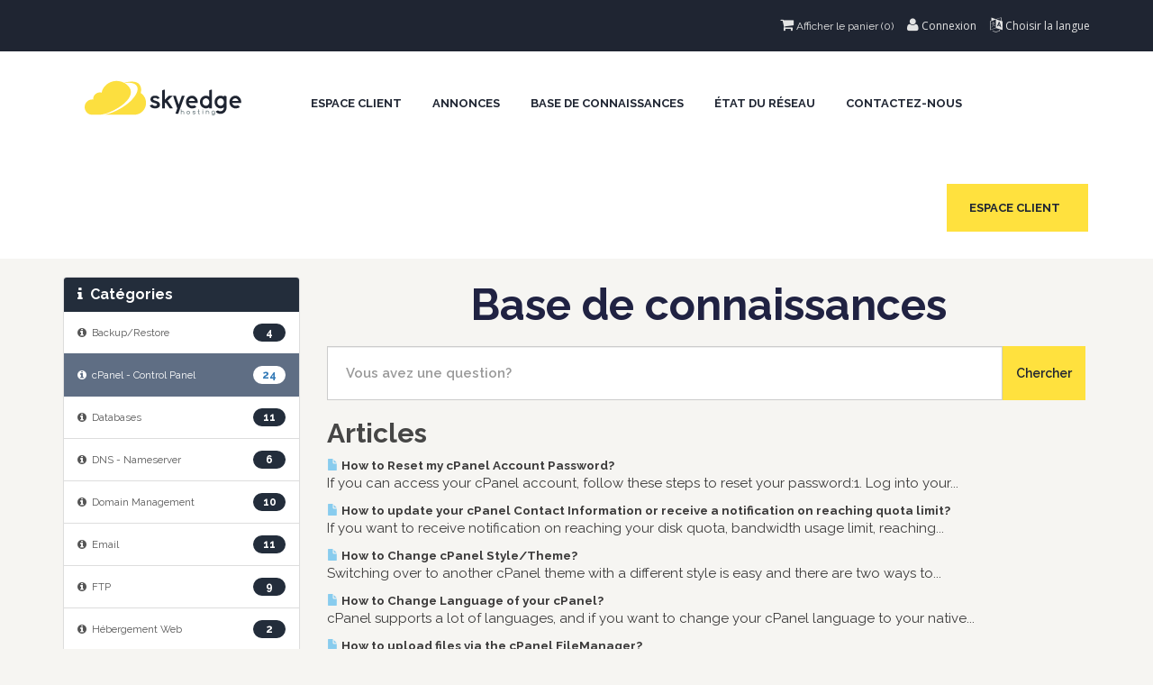

--- FILE ---
content_type: text/html; charset=utf-8
request_url: http://client.skyedgehosting.tn/knowledgebase.php?action=displaycat&catid=2002
body_size: 7076
content:
<!DOCTYPE html>
<html lang="en">
<head><meta http-equiv="Content-Type" content="text/html; charset=utf-8">
    
    <meta http-equiv="X-UA-Compatible" content="IE=edge">
    <meta name="viewport" content="width=device-width, initial-scale=1">
    <link href="/templates/skyedge/img/favicon.ico" rel="shortcut icon">
    <title>Base de connaissances - SkyEdge Hosting</title>

    <!-- Bootstrap -->
<link href="/assets/css/bootstrap.min.css" rel="stylesheet">
<link href="/assets/css/font-awesome.min.css" rel="stylesheet">

<!-- Styling -->
<link href="/templates/skyedge/css/overrides.css" rel="stylesheet">
<link href="/templates/skyedge/css/styles.css" rel="stylesheet">

<!-- jQuery -->
<script src="/assets/js/jquery.min.js"></script>

<!-- Custom Styling -->
<link rel="stylesheet" href="/templates/skyedge/css/custom.css">

<!-- HTML5 Shim and Respond.js IE8 support of HTML5 elements and media queries -->
<!-- WARNING: Respond.js doesn't work if you view the page via file:// -->
<!--[if lt IE 9]>
  <script src="https://oss.maxcdn.com/libs/html5shiv/3.7.0/html5shiv.js"></script>
  <script src="https://oss.maxcdn.com/libs/respond.js/1.4.2/respond.min.js"></script>
<![endif]-->




    

</head>
<body>



<section id="header">
    <div class="container">

        <!-- Top Bar -->
        <div id="top-nav">
            <!-- Language -->
                            <div class="pull-right nav">
                    <a href="#" class="quick-nav" data-toggle="popover" id="languageChooser"><i class="fa fa-language"></i> Choisir la langue <span class="caret"></span></a>
                    <div id="languageChooserContent" class="hidden">
                        <ul>
                                                            <li><a href="/knowledgebase.php?action=displaycat&amp;catid=2002&amp;language=arabic">العربية</a></li>
                                                            <li><a href="/knowledgebase.php?action=displaycat&amp;catid=2002&amp;language=azerbaijani">Azerbaijani</a></li>
                                                            <li><a href="/knowledgebase.php?action=displaycat&amp;catid=2002&amp;language=catalan">Català</a></li>
                                                            <li><a href="/knowledgebase.php?action=displaycat&amp;catid=2002&amp;language=chinese">中文</a></li>
                                                            <li><a href="/knowledgebase.php?action=displaycat&amp;catid=2002&amp;language=croatian">Hrvatski</a></li>
                                                            <li><a href="/knowledgebase.php?action=displaycat&amp;catid=2002&amp;language=czech">Čeština</a></li>
                                                            <li><a href="/knowledgebase.php?action=displaycat&amp;catid=2002&amp;language=danish">Dansk</a></li>
                                                            <li><a href="/knowledgebase.php?action=displaycat&amp;catid=2002&amp;language=dutch">Nederlands</a></li>
                                                            <li><a href="/knowledgebase.php?action=displaycat&amp;catid=2002&amp;language=english">English</a></li>
                                                            <li><a href="/knowledgebase.php?action=displaycat&amp;catid=2002&amp;language=estonian">Estonian</a></li>
                                                            <li><a href="/knowledgebase.php?action=displaycat&amp;catid=2002&amp;language=farsi">Persian</a></li>
                                                            <li><a href="/knowledgebase.php?action=displaycat&amp;catid=2002&amp;language=french">Français</a></li>
                                                            <li><a href="/knowledgebase.php?action=displaycat&amp;catid=2002&amp;language=german">Deutsch</a></li>
                                                            <li><a href="/knowledgebase.php?action=displaycat&amp;catid=2002&amp;language=hebrew">עברית</a></li>
                                                            <li><a href="/knowledgebase.php?action=displaycat&amp;catid=2002&amp;language=hungarian">Magyar</a></li>
                                                            <li><a href="/knowledgebase.php?action=displaycat&amp;catid=2002&amp;language=italian">Italiano</a></li>
                                                            <li><a href="/knowledgebase.php?action=displaycat&amp;catid=2002&amp;language=macedonian">Macedonian</a></li>
                                                            <li><a href="/knowledgebase.php?action=displaycat&amp;catid=2002&amp;language=norwegian">Norwegian</a></li>
                                                            <li><a href="/knowledgebase.php?action=displaycat&amp;catid=2002&amp;language=portuguese-br">Português</a></li>
                                                            <li><a href="/knowledgebase.php?action=displaycat&amp;catid=2002&amp;language=portuguese-pt">Português</a></li>
                                                            <li><a href="/knowledgebase.php?action=displaycat&amp;catid=2002&amp;language=romanian">Română</a></li>
                                                            <li><a href="/knowledgebase.php?action=displaycat&amp;catid=2002&amp;language=russian">Русский</a></li>
                                                            <li><a href="/knowledgebase.php?action=displaycat&amp;catid=2002&amp;language=spanish">Español</a></li>
                                                            <li><a href="/knowledgebase.php?action=displaycat&amp;catid=2002&amp;language=swedish">Svenska</a></li>
                                                            <li><a href="/knowledgebase.php?action=displaycat&amp;catid=2002&amp;language=turkish">Türkçe</a></li>
                                                            <li><a href="/knowledgebase.php?action=displaycat&amp;catid=2002&amp;language=ukranian">Українська</a></li>
                                                    </ul>
                    </div>
                </div>
                
                        
            <!-- Login/Account Notifications -->
                            <div class="pull-right nav">
                    <a href="#" class="quick-nav" data-toggle="popover" id="loginOrRegister" data-placement="bottom"><i class="fa fa-user"></i> Connexion</a>
                    <div id="loginOrRegisterContent" class="hidden">
                        <form action="https://client.skyedgehosting.tn/dologin.php" method="post" role="form">
<input type="hidden" name="token" value="dee07be0492df926a38524c0b0f84d1d7e5ed298" />
                            <div class="form-group">
                                <input type="email" name="username" class="form-control" placeholder="Courriel" required />
                            </div>
                            <div class="form-group">
                                <div class="input-group">
                                    <input type="password" name="password" class="form-control" placeholder="Mot de passe" autocomplete="off" required />
                                    <span class="input-group-btn ">
                                        <input type="submit" class="btn btn-primary" value="Connexion" />
                                    </span>
                                </div>
                            </div>
                            <label class="checkbox-inline">
                                <input type="checkbox" name="rememberme" /> Se rappeler de moi &bull; <a href="/pwreset.php">Mot de passe oublié?</a>
                            </label>
                        </form>
                                            </div>
                </div>
                        <!-- Shopping Cart -->
            <div class="pull-right nav">
                <a href="/cart.php?a=view" class="quick-nav"><i class="fa fa-shopping-cart"></i> <span class="hidden-xs">Afficher le panier (</span><span id="cartItemCount">0</span><span class="hidden-xs">)</span></a>
            </div>

            
        </div>


    </div>
</section>

<section id="main-menu">

    <nav id="nav" class="navbar navbar-default navbar-main" role="navigation">
        <div class="container">
            <!-- Brand and toggle get grouped for better mobile display -->
            <div class="navbar-header">
                <button type="button" class="navbar-toggle" data-toggle="collapse" data-target="#bs-example-navbar-collapse-1">
                    <span class="sr-only">Toggle navigation</span>
                    <span class="icon-bar"></span>
                    <span class="icon-bar"></span>
                    <span class="icon-bar"></span>
                </button>
 <a class='navbar-brand logo' href="/index.php"><img src="/templates/skyedge/img/logo.png" alt="SkyEdge Hosting" /></a>
            </div>

            <!-- Collect the nav links, forms, and other content for toggling -->
            <div class="collapse navbar-collapse" id="bs-example-navbar-collapse-1">

                <ul class="nav navbar-nav">
	                <li>
	                
       
	                </li>

                        <li menuItemName="Home" id="Primary_Navbar-Home">
        <a href="index.php">
                        Espace client
                                </a>
            </li>
    <li menuItemName="Announcements" id="Primary_Navbar-Announcements">
        <a href="announcements.php">
                        Annonces
                                </a>
            </li>
    <li menuItemName="Knowledgebase" id="Primary_Navbar-Knowledgebase">
        <a href="knowledgebase.php">
                        Base de connaissances
                                </a>
            </li>
    <li menuItemName="Network Status" id="Primary_Navbar-Network_Status">
        <a href="serverstatus.php">
                        État du réseau
                                </a>
            </li>
    <li menuItemName="Contact Us" id="Primary_Navbar-Contact_Us">
        <a href="contact.php">
                        Contactez-nous
                                </a>
            </li>


                </ul>

                <ul class="nav navbar-nav navbar-right">

                        <li menuItemName="Account" class="dropdown" id="Secondary_Navbar-Account">
        <a class="dropdown-toggle" data-toggle="dropdown" href="#">
                        Espace client
                        &nbsp;<b class="caret"></b>        </a>
                    <ul class="dropdown-menu">
<li menuItemName="Affiliates">
                    <a href="/affiliates.php">
                       Your Affiliate Panel

                    </a>
                </li>
                            <li menuItemName="Login" id="Secondary_Navbar-Account-Login">
                    <a href="clientarea.php">
                                                Connexion
                                            </a>
                </li>
                            <li menuItemName="Divider" class="nav-divider" id="Secondary_Navbar-Account-Divider">
                    <a href="">
                                                -----
                                            </a>
                </li>
                            <li menuItemName="Forgot Password?" id="Secondary_Navbar-Account-Forgot_Password?">
                    <a href="pwreset.php">
                                                Mot de passe oublié?
                                            </a>
                </li>
                        </ul>
            </li>


                </ul>

            </div><!-- /.navbar-collapse -->
        </div>
    </nav>

</section>




<section id="main-body" class="container">

    <div class="row">
                                    <div class="col-md-9 pull-md-right">
                    <div class="header-lined">
    <h1>Base de connaissances</h1>
    <ol class="breadcrumb">
            <li>
            <a href="http://client.skyedgehosting.tn/index.php">            Accueil
            </a>        </li>
            <li>
            <a href="http://client.skyedgehosting.tn/knowledgebase.php">            Base de connaissances
            </a>        </li>
            <li class="active">
                        cPanel - Control Panel
                    </li>
    </ol>
</div>

                </div>
                        <div class="col-md-3 pull-md-left sidebar">
                    <div menuItemName="Support Knowledgebase Categories" class="panel panel-default hidden-sm hidden-xs">
        <div class="panel-heading">
            <h3 class="panel-title">
                <i class="fa fa-info"></i>&nbsp;                Catégories
                            </h3>
        </div>
                            <div class="list-group">
                                                            <a menuItemName="Support Knowledgebase Category 2001" href="knowledgebase.php?action=displaycat&amp;catid=2001" class="list-group-item" id="Primary_Sidebar-Support_Knowledgebase_Categories-Support_Knowledgebase_Category_2001">
                            <i class="fa fa-info-circle"></i>&nbsp;                            Backup/Restore
                            &nbsp;<span class="badge">4</span>                        </a>
                                                                                <a menuItemName="Support Knowledgebase Category 2002" href="knowledgebase.php?action=displaycat&amp;catid=2002" class="list-group-item active" id="Primary_Sidebar-Support_Knowledgebase_Categories-Support_Knowledgebase_Category_2002">
                            <i class="fa fa-info-circle"></i>&nbsp;                            cPanel - Control Panel
                            &nbsp;<span class="badge">24</span>                        </a>
                                                                                <a menuItemName="Support Knowledgebase Category 2003" href="knowledgebase.php?action=displaycat&amp;catid=2003" class="list-group-item" id="Primary_Sidebar-Support_Knowledgebase_Categories-Support_Knowledgebase_Category_2003">
                            <i class="fa fa-info-circle"></i>&nbsp;                            Databases
                            &nbsp;<span class="badge">11</span>                        </a>
                                                                                <a menuItemName="Support Knowledgebase Category 2004" href="knowledgebase.php?action=displaycat&amp;catid=2004" class="list-group-item" id="Primary_Sidebar-Support_Knowledgebase_Categories-Support_Knowledgebase_Category_2004">
                            <i class="fa fa-info-circle"></i>&nbsp;                            DNS - Nameserver
                            &nbsp;<span class="badge">6</span>                        </a>
                                                                                <a menuItemName="Support Knowledgebase Category 2005" href="knowledgebase.php?action=displaycat&amp;catid=2005" class="list-group-item" id="Primary_Sidebar-Support_Knowledgebase_Categories-Support_Knowledgebase_Category_2005">
                            <i class="fa fa-info-circle"></i>&nbsp;                            Domain Management
                            &nbsp;<span class="badge">10</span>                        </a>
                                                                                <a menuItemName="Support Knowledgebase Category 2006" href="knowledgebase.php?action=displaycat&amp;catid=2006" class="list-group-item" id="Primary_Sidebar-Support_Knowledgebase_Categories-Support_Knowledgebase_Category_2006">
                            <i class="fa fa-info-circle"></i>&nbsp;                            Email
                            &nbsp;<span class="badge">11</span>                        </a>
                                                                                <a menuItemName="Support Knowledgebase Category 2007" href="knowledgebase.php?action=displaycat&amp;catid=2007" class="list-group-item" id="Primary_Sidebar-Support_Knowledgebase_Categories-Support_Knowledgebase_Category_2007">
                            <i class="fa fa-info-circle"></i>&nbsp;                            FTP
                            &nbsp;<span class="badge">9</span>                        </a>
                                                                                <a menuItemName="Support Knowledgebase Category 3" href="knowledgebase.php?action=displaycat&amp;catid=3" class="list-group-item" id="Primary_Sidebar-Support_Knowledgebase_Categories-Support_Knowledgebase_Category_3">
                            <i class="fa fa-info-circle"></i>&nbsp;                            Hébergement Web
                            &nbsp;<span class="badge">2</span>                        </a>
                                                                                <a menuItemName="Support Knowledgebase Category 4019" href="knowledgebase.php?action=displaycat&amp;catid=4019" class="list-group-item" id="Primary_Sidebar-Support_Knowledgebase_Categories-Support_Knowledgebase_Category_4019">
                            <i class="fa fa-info-circle"></i>&nbsp;                            Installing a Control Panel
                            &nbsp;<span class="badge">6</span>                        </a>
                                                                                <a menuItemName="Support Knowledgebase Category 2008" href="knowledgebase.php?action=displaycat&amp;catid=2008" class="list-group-item" id="Primary_Sidebar-Support_Knowledgebase_Categories-Support_Knowledgebase_Category_2008">
                            <i class="fa fa-info-circle"></i>&nbsp;                            Mail Filters &amp; SPAM
                            &nbsp;<span class="badge">8</span>                        </a>
                                                                                <a menuItemName="Support Knowledgebase Category 4014" href="knowledgebase.php?action=displaycat&amp;catid=4014" class="list-group-item" id="Primary_Sidebar-Support_Knowledgebase_Categories-Support_Knowledgebase_Category_4014">
                            <i class="fa fa-info-circle"></i>&nbsp;                            Mobile
                            &nbsp;<span class="badge">11</span>                        </a>
                                                                                <a menuItemName="Support Knowledgebase Category 1" href="knowledgebase.php?action=displaycat&amp;catid=1" class="list-group-item" id="Primary_Sidebar-Support_Knowledgebase_Categories-Support_Knowledgebase_Category_1">
                            <i class="fa fa-info-circle"></i>&nbsp;                            Nom de Domaine
                            &nbsp;<span class="badge">9</span>                        </a>
                                                                                <a menuItemName="Support Knowledgebase Category 2009" href="knowledgebase.php?action=displaycat&amp;catid=2009" class="list-group-item" id="Primary_Sidebar-Support_Knowledgebase_Categories-Support_Knowledgebase_Category_2009">
                            <i class="fa fa-info-circle"></i>&nbsp;                            Others
                            &nbsp;<span class="badge">3</span>                        </a>
                                                                                <a menuItemName="Support Knowledgebase Category 2010" href="knowledgebase.php?action=displaycat&amp;catid=2010" class="list-group-item" id="Primary_Sidebar-Support_Knowledgebase_Categories-Support_Knowledgebase_Category_2010">
                            <i class="fa fa-info-circle"></i>&nbsp;                            Security
                            &nbsp;<span class="badge">10</span>                        </a>
                                                                                <a menuItemName="Support Knowledgebase Category 4013" href="knowledgebase.php?action=displaycat&amp;catid=4013" class="list-group-item" id="Primary_Sidebar-Support_Knowledgebase_Categories-Support_Knowledgebase_Category_4013">
                            <i class="fa fa-info-circle"></i>&nbsp;                            SiteWorx (Control Panel)
                            &nbsp;<span class="badge">60</span>                        </a>
                                                                                <a menuItemName="Support Knowledgebase Category 2011" href="knowledgebase.php?action=displaycat&amp;catid=2011" class="list-group-item" id="Primary_Sidebar-Support_Knowledgebase_Categories-Support_Knowledgebase_Category_2011">
                            <i class="fa fa-info-circle"></i>&nbsp;                            Softaculous
                            &nbsp;<span class="badge">79</span>                        </a>
                                                                                <a menuItemName="Support Knowledgebase Category 4020" href="knowledgebase.php?action=displaycat&amp;catid=4020" class="list-group-item" id="Primary_Sidebar-Support_Knowledgebase_Categories-Support_Knowledgebase_Category_4020">
                            <i class="fa fa-info-circle"></i>&nbsp;                            SolusVM
                            &nbsp;<span class="badge">19</span>                        </a>
                                                                                <a menuItemName="Support Knowledgebase Category 4523" href="knowledgebase.php?action=displaycat&amp;catid=4523" class="list-group-item" id="Primary_Sidebar-Support_Knowledgebase_Categories-Support_Knowledgebase_Category_4523">
                            <i class="fa fa-info-circle"></i>&nbsp;                            SSL
                            &nbsp;<span class="badge">5</span>                        </a>
                                                                                <a menuItemName="Support Knowledgebase Category 4018" href="knowledgebase.php?action=displaycat&amp;catid=4018" class="list-group-item" id="Primary_Sidebar-Support_Knowledgebase_Categories-Support_Knowledgebase_Category_4018">
                            <i class="fa fa-info-circle"></i>&nbsp;                            Wordpress
                            &nbsp;<span class="badge">17</span>                        </a>
                                                </div>
                    </div>
            
        <div class="panel hidden-lg hidden-md panel-default">
            <div class="panel-heading">
                <h3 class="panel-title">
                    <i class="fa fa-info"></i>&nbsp;                    Catégories
                                    </h3>
            </div>
            <div class="panel-body">
                <form role="form">
                    <select class="form-control" onchange="selectChangeNavigate(this)">
                                                    <option menuItemName="Support Knowledgebase Category 2001" value="knowledgebase.php?action=displaycat&amp;catid=2001" class="list-group-item" >
                                Backup/Restore
                                (4)                            </option>
                                                    <option menuItemName="Support Knowledgebase Category 2002" value="knowledgebase.php?action=displaycat&amp;catid=2002" class="list-group-item" selected="selected">
                                cPanel - Control Panel
                                (24)                            </option>
                                                    <option menuItemName="Support Knowledgebase Category 2003" value="knowledgebase.php?action=displaycat&amp;catid=2003" class="list-group-item" >
                                Databases
                                (11)                            </option>
                                                    <option menuItemName="Support Knowledgebase Category 2004" value="knowledgebase.php?action=displaycat&amp;catid=2004" class="list-group-item" >
                                DNS - Nameserver
                                (6)                            </option>
                                                    <option menuItemName="Support Knowledgebase Category 2005" value="knowledgebase.php?action=displaycat&amp;catid=2005" class="list-group-item" >
                                Domain Management
                                (10)                            </option>
                                                    <option menuItemName="Support Knowledgebase Category 2006" value="knowledgebase.php?action=displaycat&amp;catid=2006" class="list-group-item" >
                                Email
                                (11)                            </option>
                                                    <option menuItemName="Support Knowledgebase Category 2007" value="knowledgebase.php?action=displaycat&amp;catid=2007" class="list-group-item" >
                                FTP
                                (9)                            </option>
                                                    <option menuItemName="Support Knowledgebase Category 3" value="knowledgebase.php?action=displaycat&amp;catid=3" class="list-group-item" >
                                Hébergement Web
                                (2)                            </option>
                                                    <option menuItemName="Support Knowledgebase Category 4019" value="knowledgebase.php?action=displaycat&amp;catid=4019" class="list-group-item" >
                                Installing a Control Panel
                                (6)                            </option>
                                                    <option menuItemName="Support Knowledgebase Category 2008" value="knowledgebase.php?action=displaycat&amp;catid=2008" class="list-group-item" >
                                Mail Filters &amp; SPAM
                                (8)                            </option>
                                                    <option menuItemName="Support Knowledgebase Category 4014" value="knowledgebase.php?action=displaycat&amp;catid=4014" class="list-group-item" >
                                Mobile
                                (11)                            </option>
                                                    <option menuItemName="Support Knowledgebase Category 1" value="knowledgebase.php?action=displaycat&amp;catid=1" class="list-group-item" >
                                Nom de Domaine
                                (9)                            </option>
                                                    <option menuItemName="Support Knowledgebase Category 2009" value="knowledgebase.php?action=displaycat&amp;catid=2009" class="list-group-item" >
                                Others
                                (3)                            </option>
                                                    <option menuItemName="Support Knowledgebase Category 2010" value="knowledgebase.php?action=displaycat&amp;catid=2010" class="list-group-item" >
                                Security
                                (10)                            </option>
                                                    <option menuItemName="Support Knowledgebase Category 4013" value="knowledgebase.php?action=displaycat&amp;catid=4013" class="list-group-item" >
                                SiteWorx (Control Panel)
                                (60)                            </option>
                                                    <option menuItemName="Support Knowledgebase Category 2011" value="knowledgebase.php?action=displaycat&amp;catid=2011" class="list-group-item" >
                                Softaculous
                                (79)                            </option>
                                                    <option menuItemName="Support Knowledgebase Category 4020" value="knowledgebase.php?action=displaycat&amp;catid=4020" class="list-group-item" >
                                SolusVM
                                (19)                            </option>
                                                    <option menuItemName="Support Knowledgebase Category 4523" value="knowledgebase.php?action=displaycat&amp;catid=4523" class="list-group-item" >
                                SSL
                                (5)                            </option>
                                                    <option menuItemName="Support Knowledgebase Category 4018" value="knowledgebase.php?action=displaycat&amp;catid=4018" class="list-group-item" >
                                Wordpress
                                (17)                            </option>
                                            </select>
                </form>
            </div>
                    </div>
    
            </div>
                <!-- Container for main page display content -->
        <div class="col-md-9 pull-md-right main-content">
                        


<form role="form" method="post" action="/knowledgebase.php?action=search">
<input type="hidden" name="token" value="dee07be0492df926a38524c0b0f84d1d7e5ed298" />
    <div class="input-group">
        <input type="text" name="search" class="form-control" placeholder="Vous avez une question?" value="" />
        <span class="input-group-btn">
            <input type="submit" class="btn btn-primary btn-input-padded-responsive" value="Chercher" />
        </span>
    </div>
</form>


            <h2>Articles</h2>
    
    <div class="kbarticles">
                    <a href="knowledgebase.php?action=displayarticle&amp;id=2005">
                <span class="glyphicon glyphicon-file"></span>&nbsp;How to Reset my cPanel Account Password?
            </a>
            <p>If you can access your cPanel account, follow these steps to reset your password:1. Log into your...</p>
                    <a href="knowledgebase.php?action=displayarticle&amp;id=2006">
                <span class="glyphicon glyphicon-file"></span>&nbsp;How to update your cPanel Contact Information or receive a notification on reaching quota limit?
            </a>
            <p>If you want to receive notification on reaching your disk quota, bandwidth usage limit, reaching...</p>
                    <a href="knowledgebase.php?action=displayarticle&amp;id=2007">
                <span class="glyphicon glyphicon-file"></span>&nbsp;How to Change cPanel Style/Theme?
            </a>
            <p>Switching over to another cPanel theme with a different style is easy and there are two ways to...</p>
                    <a href="knowledgebase.php?action=displayarticle&amp;id=2008">
                <span class="glyphicon glyphicon-file"></span>&nbsp;How to Change Language of your cPanel?
            </a>
            <p>cPanel supports a lot of languages, and if you want to change your cPanel language to your native...</p>
                    <a href="knowledgebase.php?action=displayarticle&amp;id=2009">
                <span class="glyphicon glyphicon-file"></span>&nbsp;How to upload files via the cPanel FileManager?
            </a>
            <p>If you don&#039;t want to use a 3rd party FTP Software, you can use the cPanel&#039;s inbuilt...</p>
                    <a href="knowledgebase.php?action=displayarticle&amp;id=2010">
                <span class="glyphicon glyphicon-file"></span>&nbsp;How to create a new folder or files in the cPanel File Manager?
            </a>
            <p>1. Log into your cPanel account.2. In the "Files" section, click on the "File Manger"...</p>
                    <a href="knowledgebase.php?action=displayarticle&amp;id=2011">
                <span class="glyphicon glyphicon-file"></span>&nbsp;How to Edit file in the cPanel File Manager?
            </a>
            <p>1. Log into your cPanel account.2. In the "Files" section, click on "File Manger" Icon.&nbsp;3....</p>
                    <a href="knowledgebase.php?action=displayarticle&amp;id=2012">
                <span class="glyphicon glyphicon-file"></span>&nbsp;How to Edit .htaccess File via the cPanel Filemanager? 
            </a>
            <p>1. Log into your cPanel account. 2. In the "Files" section, click on "File Manger" Icon.&nbsp;3....</p>
                    <a href="knowledgebase.php?action=displayarticle&amp;id=2013">
                <span class="glyphicon glyphicon-file"></span>&nbsp;How to check disk usage of directory and bandwidth usage? 
            </a>
            <p>If you are receiving a disk space usage warning and don&#039;t know which folder is using too...</p>
                    <a href="knowledgebase.php?action=displayarticle&amp;id=2014">
                <span class="glyphicon glyphicon-file"></span>&nbsp;How to create Cronjob via cPanel?
            </a>
            <p>1. Log into your cPanel account.2. In the "Advanced" section, click on "Cron Jobs" Icon.&nbsp;3....</p>
                    <a href="knowledgebase.php?action=displayarticle&amp;id=2015">
                <span class="glyphicon glyphicon-file"></span>&nbsp;How to Edit or Delete Cronjob via cPanel?
            </a>
            <p>How to Edit Cronjob?1. Log into your cPanel account.2. In the "Advanced" section, click on "Cron...</p>
                    <a href="knowledgebase.php?action=displayarticle&amp;id=2016">
                <span class="glyphicon glyphicon-file"></span>&nbsp;How to Update a Cronjob E-mail Address?
            </a>
            <p>If you want to receive a cronjob error or notification, you can update your e-mail address from...</p>
                    <a href="knowledgebase.php?action=displayarticle&amp;id=4131">
                <span class="glyphicon glyphicon-file"></span>&nbsp;How to change PHP version on your domain using cPanel?
            </a>
            <p>Some software requires older version of PHP like 5.6 while other asks for PHP7. If it happens you...</p>
                    <a href="knowledgebase.php?action=displayarticle&amp;id=4132">
                <span class="glyphicon glyphicon-file"></span>&nbsp;How to Reset the PHP Version to the Default Version, Using cPanel?
            </a>
            <p>If you wish to reset the PHP version to the default version, follow these instructions:1. Log...</p>
                    <a href="knowledgebase.php?action=displayarticle&amp;id=4133">
                <span class="glyphicon glyphicon-file"></span>&nbsp;How to Set the PHP Version per Domain, Using cPanel?
            </a>
            <p>Do you have multiple domains and you wish to set the PHP version per domain? For example, you...</p>
                    <a href="knowledgebase.php?action=displayarticle&amp;id=4134">
                <span class="glyphicon glyphicon-file"></span>&nbsp;How to Set the PHP Version per Folder?
            </a>
            <p>Do you have a single domain or wish to use&nbsp; different PHP version per folder? Do you have an...</p>
                    <a href="knowledgebase.php?action=displayarticle&amp;id=4169">
                <span class="glyphicon glyphicon-file"></span>&nbsp;How to add A Record in cPanel using DNS Zone Editor?
            </a>
            <p>A Record is a DNS record and is used to point a domain or subdomain to an IP address. You can add...</p>
                    <a href="knowledgebase.php?action=displayarticle&amp;id=4171">
                <span class="glyphicon glyphicon-file"></span>&nbsp;How to add a MX Record in cPanel using DNS Zone Editor?
            </a>
            <p>A mail exchanger record (MX record) is a type of resource record in the Domain Name System that...</p>
                    <a href="knowledgebase.php?action=displayarticle&amp;id=4174">
                <span class="glyphicon glyphicon-file"></span>&nbsp;How to edit or remove MX Record in cPanel using the DNS Zone Editor?
            </a>
            <p>You can edit or remove MX Record from cPanel using the cPanel DNS Zone Editor which allows you to...</p>
                    <a href="knowledgebase.php?action=displayarticle&amp;id=4170">
                <span class="glyphicon glyphicon-file"></span>&nbsp;How to add CNAME Record in cPanel using the DNS Zone Editor?
            </a>
            <p>CNAME records are referred to as alias records since they map an alias to its canonical name. You...</p>
                    <a href="knowledgebase.php?action=displayarticle&amp;id=4173">
                <span class="glyphicon glyphicon-file"></span>&nbsp;How to edit or remove CNAME Record in cPanel using the DNS Zone Editor?
            </a>
            <p>You can edit or remove CNAME Record from cPanel using the cPanel DNS Zone Editor which allows you...</p>
                    <a href="knowledgebase.php?action=displayarticle&amp;id=4172">
                <span class="glyphicon glyphicon-file"></span>&nbsp;How to edit or remove a Record in cPanel using the DNS Zone Editor?
            </a>
            <p>You can edit or remove a Record from cPanel using the cPanel DNS Zone Editor which allows you to...</p>
                    <a href="knowledgebase.php?action=displayarticle&amp;id=4175">
                <span class="glyphicon glyphicon-file"></span>&nbsp;How to Create an Additional Web Disk Account in cPanel?
            </a>
            <p>You can use cPanel login details to access your Web Disk. You can also create an additional...</p>
                    <a href="knowledgebase.php?action=displayarticle&amp;id=4176">
                <span class="glyphicon glyphicon-file"></span>&nbsp;How to Access cPanel Web Disk?
            </a>
            <p>You can use cPanel login details to access your Web Disk and it supports various operating...</p>
            </div>



        </div><!-- /.main-content -->
                    <div class="col-md-3 pull-md-left sidebar">
                    <div menuItemName="Support" class="panel panel-default">
        <div class="panel-heading">
            <h3 class="panel-title">
                <i class="fa fa-support"></i>&nbsp;                Support
                            </h3>
        </div>
                            <div class="list-group">
                                                            <a menuItemName="Support Tickets" href="supporttickets.php" class="list-group-item" id="Secondary_Sidebar-Support-Support_Tickets">
                            <i class="fa fa-ticket fa-fw"></i>&nbsp;                            Support
                                                    </a>
                                                                                <a menuItemName="Announcements" href="announcements.php" class="list-group-item" id="Secondary_Sidebar-Support-Announcements">
                            <i class="fa fa-list fa-fw"></i>&nbsp;                            Annonces
                                                    </a>
                                                                                <a menuItemName="Knowledgebase" href="knowledgebase.php" class="list-group-item active" id="Secondary_Sidebar-Support-Knowledgebase">
                            <i class="fa fa-info-circle fa-fw"></i>&nbsp;                            Base de connaissances
                                                    </a>
                                                                                <a menuItemName="Downloads" href="downloads.php" class="list-group-item" id="Secondary_Sidebar-Support-Downloads">
                            <i class="fa fa-download fa-fw"></i>&nbsp;                            Téléchargements
                                                    </a>
                                                                                <a menuItemName="Network Status" href="serverstatus.php" class="list-group-item" id="Secondary_Sidebar-Support-Network_Status">
                            <i class="fa fa-rocket fa-fw"></i>&nbsp;                            État du réseau
                                                    </a>
                                                                                <a menuItemName="Open Ticket" href="submitticket.php" class="list-group-item" id="Secondary_Sidebar-Support-Open_Ticket">
                            <i class="fa fa-comments fa-fw"></i>&nbsp;                            Ouvrir une demande de support
                                                    </a>
                                                </div>
                    </div>
    
            </div>
            </div>
    <div class="clearfix"></div>
</section>

    <!-- 
	*******************
		FOOTER
	****************** 
	-->

	<footer class="wpc-footer">
        <div class="container no-padding-sm">
            <div class="row">
                <div class="col-md-4 col-sm-6">
                    <a href="/index.php"><img src="/templates/skyedge/img/logo-light.png" alt="logo"></a>
                    <div class="footer-info">
                         Afin de vous accompagner au plus près dans vos projets web, nous mettons à votre disposition une gamme de produits complète répondant à vos besoins les plus exigeants .
                    </div>
                    <p class="contact"><i class="flaticon-location"></i> 14, Avenue 5 Aôut Résidence GALAXY</br>3090- Sfax - TUNISIE</p> 
                    <p class="contact"><a href="mailto:contact@skyedgehosting.tn"><i class="flaticon-letter"></i>contact@skyedgehosting.tn</a></p> 
                    <p class="contact"><a href="tel:+216 74 236 054"><i class="flaticon-technology-1"></i>Commercial (+216 74 236 054 ) </a></p>
					<p class="contact"><a href="tel:+216 91 91 91 11"><i class="flaticon-technology-1"></i>HOTLINE   (+216 91 91 91 11 ) </a></p>
                </div>
                <div class="col-md-4 col-sm-6">
                    <div class="heading">Site Map</div>
                    <ul class="footer-menu classic">
                        <li class="menu-item"><a href="index.html">Acceuil</a> </li>                             
                        <li class="menu-item"><a href="#">A propos de Nous</a> </li>
                        <li class="menu-item"><a href="#">Nom de Domaine</a></li>
                        <li class="menu-item"><a href="#">Hébergement Mutualisé</a></li>
                        <li class="menu-item"><a href="#">E-Commerce</a></li>
						<li class="menu-item"><a href="#">Hébergement CMS</a></li>
						<li class="menu-item"><a href="#">Pro M@il</li>
                        <li class="menu-item"><a href="https://client.skyedgehosting.tn/submitticket.php">contact</a></li>
						                        </ul>
                </div>
                <div class="col-md-4 col-sm-12 text-xs-center text-sm-center">
                    <div class="heading">Contact info</div>
                    <div class="soc-icons">
                         <a href="https://www.facebook.com/SkyEdge-Hosting-284646271890879/?fref=ts"target="_blank"> <i class="fa fa-facebook"></i> Facebook</a>
                        <a href="https://plus.google.com/106844154266685913705" target="_blank"> <i class="fa fa-google-plus"></i> Google Plus</a> <br>
                        <a href="https://twitter.com/SkyedgeH" target="_blank"> <i class="fa fa-twitter"></i> Twitter</a> 
                        <a href="https://www.linkedin.com/company/skyedge-hosting"target="_blank"> <i class="fa fa-linkedin"></i> Linkedin</a>   
						<div class="heading">Moyens de Paiement</div>
						<img src="/templates/skyedge/img/footer-paiements.png"></a>
						</div>									
					
                </div>
            </div>          
        </div>
		
        <div class="container-fluid">
            <div class="row">
                <div class="col-sm-12 no-padding-sm">
                    <div class="footer-bottom">
                    <div class="container no-padding-sm">
                        <div class="row">
                            <div class="col-lg-6 col-xs-12 text-center text-lg-left">
                                <div class="copyrigh">© Copyright 2016-2023 - <b>SkyEdge Hosting</b>.</div>
                            </div>
                            <div class="col-lg-6 col-xs-12">
                                <ul class="footer-menu">
                                    <li class="menu-item"><a href="#">Legal</a></li>
                                    <li class="menu-item"><a href="#">Sitemap</a></li>
                                    <li class="menu-item"><a href="#">Privacy Policy</a></li>                             
                                </ul>
                            </div>
                            </div>
                        </div>
                    </div>
                </div>
            </div>
        </div>
    </footer>



 

<script src="/assets/js/bootstrap.min.js"></script>
<script src="/assets/js/jquery-ui.min.js"></script>
<script src="/assets/js/bootstrap-select.min.js"></script>
<script type="text/javascript">
    var csrfToken = 'dee07be0492df926a38524c0b0f84d1d7e5ed298',
        markdownGuide = 'Markdown Guide',
        locale = 'en_GB',
        saved = 'saved',
        saving = 'autosaving';
</script>
<script src="/templates/skyedge/js/whmcs.js"></script>
<script src="/assets/js/AjaxModal.js"></script>

<div class="modal system-modal fade" id="modalAjax" tabindex="-1" role="dialog" aria-hidden="true">
    <div class="modal-dialog">
        <div class="modal-content panel panel-primary">
            <div class="modal-header panel-heading">
                <button type="button" class="close" data-dismiss="modal">
                    <span aria-hidden="true">&times;</span>
                    <span class="sr-only">Close</span>
                </button>
                <h4 class="modal-title">Title</h4>
            </div>
            <div class="modal-body panel-body">
                Loading...
            </div>
            <div class="modal-footer panel-footer">
                <div class="pull-left loader">
                    <i class="fa fa-circle-o-notch fa-spin"></i> Loading...
                </div>
                <button type="button" class="btn btn-default" data-dismiss="modal">
                    Close
                </button>
                <button type="button" class="btn btn-primary modal-submit">
                    Submit
                </button>
            </div>
        </div>
    </div>
</div>







</body>
</html>


--- FILE ---
content_type: text/css
request_url: http://client.skyedgehosting.tn/templates/skyedge/css/overrides.css
body_size: 1944
content:
/**
 * WHMCS Bootstrap Override Sheet
 *
 * These styles override Bootstrap's defaults.
 *
 * @project   WHMCS
 * @cssdoc    version 1.0-pre
 * @package   WHMCS
 * @author    WHMCS Limited <development@whmcs.com>
 * @copyright Copyright (c) WHMCS Limited 2005-2015
 * @license   http://www.whmcs.com/license/
 * @link      http://www.whmcs.com/
*/

@import url("//fonts.googleapis.com/css?family=Open+Sans:400,600|Raleway:400,700");

body,
input,
button,
select,
textarea {
  font-family: "Open Sans", Verdana, Tahoma, serif;
  font-size: 14px;
  line-height: 1.42857143;
  color: #464646;
}

h1,
h2,
h3,
h4,
h5,
h6 {
    font-family: "Raleway", "Helvetica Neue", Helvetica, Arial, sans-serif;
    font-weight: 700;
}

.navbar-main {
    margin-bottom: 0;
    background-color: #fff;
    border: 0;
    font-family: "Raleway", "Helvetica Neue", Helvetica, Arial, sans-serif;
    font-size: 15px;
}

.navbar-main .navbar-nav > li > a {
    color: #fff;
}

.navbar-main .navbar-nav > li > a {
    padding-top: 9px;
    padding-bottom: 9px;
}
.navbar-main .navbar-nav > li > a.logo{
  padding-bottom: 20px;
  margin-right: 25px;
}

.navbar-main .navbar-nav > li > a:hover,
.navbar-main .navbar-nav > li > a:focus,
.navbar-main .navbar-nav > .active > a,
.navbar-main .navbar-nav > .active > a:hover,
.navbar-main .navbar-nav > .active > a:focus,
.navbar-main .navbar-nav > .open > a,
.navbar-main .navbar-nav > .open > a:hover,
.navbar-main .navbar-nav > .open > a:focus {
    color: #222222;
    background-color: #eee;
}

#main-menu .navbar-nav {
    margin-left: -15px;
    margin-right: -15px;
}



@media (max-width: 1200px) {
#main-menu .navbar-nav {
    margin-left: -40px;
    margin-right: -15px;
}
}
@media (max-width: 992px) {
      .navbar-main .navbar-nav > li > a.logo{

  margin-right: 0;
}
}
@media (max-width: 991px) {

    .navbar-header {
        float: none;
    }
    .navbar-left,.navbar-right {
        float: none !important;
    }
    .navbar-toggle {
        display: block;
    }
    .navbar-collapse {
        border-top: 1px solid transparent;
        box-shadow: inset 0 1px 0 rgba(255,255,255,0.1);
    }
    .navbar-fixed-top {
        top: 0;
        border-width: 0 0 1px;
    }
    .navbar-collapse.collapse {
        display: none!important;
    }
    .navbar-nav {
        float: none!important;
        margin-top: 7px;
    }
    .navbar-nav>li {
        float: none;
    }
    .navbar-nav>li>a {
        padding-top: 10px;
        padding-bottom: 10px;
    }
    .collapse.in{
        display:block !important;
    }
}


@media (max-width: 768px) {
    .navbar-main .navbar-nav .open .dropdown-menu > li > a {
        color: #ddd;
    }
    .navbar-main .navbar-nav .open .dropdown-menu > li > a:hover {
        color: #fff;
    }
}

.panel {
  font-size: 0.9em;
}

.list-group {
  font-size: 0.9em;
}

a.list-group-item.active, a.list-group-item.active:hover, a.list-group-item.active:focus, a.list-group-item:focus, a.list-group-item:hover {
    background-color: #5F6E84;
    border-color:transparent;
    color:#fff;
}

.pagination {
    font-size: 0.8em;
}

.pagination > .active > a, .pagination > .active > span, .pagination > .active > a:hover, .pagination > .active > span:hover, .pagination > .active > a:focus, .pagination > .active > span:focus {
    color: white;
    background-color: #22b8eb;
    border-color: #22b8eb;
}

.navbar-main .dropdown-menu > li > a:hover, .dropdown-menu > li > a:focus {
    text-decoration: none;
    color: #fff;
    background-color: #006687;
}

.label {
    border-radius: 0;
}

input[type='file'].form-control {
    height: inherit;
    margin-bottom: 5px;
}

.list-group-item {
    padding: 7px 15px;
}
.panel-body {
    padding: 10px 15px;
}

/* 
 * We use a larger font-size than the bootstrap default, which requires an increase 
 * in the top offset to maintain correct alignment in form control feedback. 
 */
.has-feedback label ~ .form-control-feedback {
    top: 27px !important;
}

.list-group-item > i.fa.fa-circle-o {
    color: #808080;
}




 .footer {
    border-top: 10px solid #0A0C10 !important;
    background-color: #1f2532 !important;
    padding-top: 80px;
}

.footer {
  border-top: 10px solid #0d131a;
  background-color: #151c27;
  padding-top: 80px; }
  .footer p {
    padding: 50px 0 10px;
    color: #4c5c74;
    font-weight: 600; }
  .footer .logo {
    float: left; }
  .footer .soc_net {
    float: right; }
    .footer .soc_net ul {
      margin-top: -9px; }
    .footer .soc_net li {
      display: inline-block;
      padding: 5px 7px 0; }
      .footer .soc_net li:last-child {
        padding-right: 0; }
    .footer .soc_net a {
      font-size: 24px;
      padding: 10px 13px;
      -webkit-border-bottom-left-radius: 3px;
              border-bottom-left-radius: 3px;
      -webkit-border-bottom-right-radius: 3px;
              border-bottom-right-radius: 3px;
      color: #fff; }
      .footer .soc_net a:hover {
        opacity: 0.8; }
  .footer .icon-twitter {
    background: #00aeef;
    border-bottom: 3px solid #0081b1; }
  .footer .icon-facebook {
    background: #0054a6;
    border-bottom: 3px solid #003a72; }
  .footer .header {
    padding: 10px 0; }
  .footer ul li {
    float: left; }
  .footer .payment ul {
    width: 100%;
    padding: 30px 0 30px;
    text-align: center; }
  .footer .payment li {
    float: none;
    display: inline-block;
    padding: 0 25px;
    position: relative;
    vertical-align: middle;
    line-height: 65px;
    -webkit-transform: scale(0.9);
        -ms-transform: scale(0.9);
            transform: scale(0.9);
    -webkit-transition: All 0.3s ease;
    transition: All 0.3s ease; }
    .footer .payment li:hover {
      -webkit-transform: scale(1);
          -ms-transform: scale(1);
              transform: scale(1); }
    .footer .payment li:last-child {
      margin-right: 0;
      padding-right: 0; }
    .footer .payment li:first-child {
      margin-left: 0;
      padding-left: 0; }
    .footer .payment li a {
      display: inline-block; }
  .footer .copyright span {
    float: right;
    line-height: 35px;
    font-size: 12px;
    font-weight: 600;
    color: #4c5c74; }
    .footer .copyright span a {
      color: #ff742c; } 
      
      .footer .soc_net a {
    font-size: 24px;
    padding: 10px 13px;
    -webkit-border-bottom-left-radius: 3px;
    border-bottom-left-radius: 3px;
    -webkit-border-bottom-right-radius: 3px;
    border-bottom-right-radius: 3px;
    color: #fff;
}
.footer .icon-twitter {
    background: #00aeef;
    border-bottom: 3px solid #0081b1;
}

.footer .icon-facebook {
    background: #0054a6;
    border-bottom: 3px solid #003a72;
}

section#header {
	background:#1f2532 !important;
	 line-height: 30px !important 
}
#top-nav a.quick-nav {
	color: #e4e4e4 !important;
    font-family: 'Open Sans', sans-serif !important;
    font-size: 12px !important;
    font-weight: 400 !important;
    line-height: 30px !important;
    vertical-align: middle;
}

#nav{
  border-radius: 0px;

}

--- FILE ---
content_type: text/css
request_url: http://client.skyedgehosting.tn/templates/skyedge/css/styles.css
body_size: 13124
content:
/**
 * WHMCS Main Style Sheet
 *
 * Additional styles for WHMCS beyond Bootstrap
 *
 * This stylesheet contains all the customized styling used
 * by WHMCS.  Overrides to Bootstrap styles can be found in
 * overrides.css.
 *
 * @project   WHMCS
 * @cssdoc    version 1.0-pre
 * @package   WHMCS
 * @author    WHMCS Limited <development@whmcs.com>
 * @copyright Copyright (c) WHMCS Limited 2005-2015
 * @license   http://www.whmcs.com/license/
 * @link      http://www.whmcs.com/
 */

/*
 * table of contents
 * --------------------------------------------------
 * Base CSS
 * Sections
 * General Styles
 * Margin Classes
 * Form Classes
 * Responsive Pull Left & Right
 * Login Page
 * Icons
 * Main Menus
 * Homepage Banner
 * Home Page Shortcut Buttons
 * Navigational Bar
 * Twitter Feed
 * Announcements Page
 * Product Details Page
 * List Tables
 * Status Lights
 * Affiliates Page
 * Support Tickets
 * Support Ticket Feedback
 * Client Notifications
 * Captcha
 * Credit Cards
 * Sidebar Responsive Behaviour Classes
 * Two Factor Authentication
 * Popups
 * Uncategorized
 * Knowledgebase
 * Domain Checker Responsive
 * Fixes
 * --------------------------------------------------
 */
/**
 * -------------------------
 * @section Base CSS
 * -------------------------
 */

@import url(https://fonts.googleapis.com/css?family=Raleway:400,700,300,900,600,800);
@import url(https://fonts.googleapis.com/css?family=Open+Sans&subset=latin,cyrillic);
a,
p,
span,
h1,
h2,
h3,
h4,
h5,
h6 {
    font-family: 'Raleway', sans-serif;
}
html,
body {
    height: 100%;
    background: #f6f5f2;
}
/*correction*/

* {
    outline: none !important;
}
*:focus {
    outline: none !important;
}
a:hover {
    transition: all .3s ease-in-out;
}
a {
    color: #3b3a3a;
}
.home-shortcuts li p,
.home-shortcuts .lead {
    color: #fff;
}
.navbar-main .navbar-nav {
    height: 115px;
    display: table;
}
.navbar-main .navbar-nav > li {
    display: inline-block;
    display: table-cell;
    vertical-align: middle;
}
.navbar-main .navbar-nav > li > a {
    margin: 0 2px;
    text-transform: uppercase;
    font: bold 13px 'Raleway', sans-serif;
    color: #1f2532;
    transition: all .3s ease-in-out;
}
.navbar-main .navbar-nav > li > a:hover {
    background: transparent;
    color: #ffe13e;
}
.input-group-btn:last-child>.btn {
    margin-left: 0;
}
.btn-warning {
    background: #46505f;
    outline: none;
    box-sizing: border-box;
    color: white;
    display: inline-block;
    border: none;
    transition: all .3s ease-in-out;
}
.btn-warning:hover {
    background: #5A6679;
}
.input-group-lg>.form-control,
.input-group-lg>.input-group-addon,
.input-group-lg>.input-group-btn>.btn {
    height: 70px;
}
.btn-info {
    background: #ffe13e;
    color: #111;
    border: 1px solid #FFE13E;
}
.btn-info:hover {
    background: #ffe13e;
    color: #111;
    border: 1px solid #FFE13E;
}
.label-warning:hover {
    transition: all .3s ease-in-out;
    background-color: transparent;
}
.label-warning {
    background-color: transparent;
    color: #ffe13e;
    font-weight: 600;
}
.logincontainer .form-group input {
    border-radius: 3px;
    border: none;
    outline: none;
    font-size: 18px;
    font-weight: 600;
    line-height: 25px;
    padding: 25px;
    font-family: Raleway;
}
#login:hover,
.logincontainer a:hover,
form .text-center a:hover,
#openTicketSubmit:hover,
button[type="submit"]:hover,
input[type="submit"]:hover {
    background: #2D3648;
}
.log_out_wrap a {
    transition: all .5s ease-in-out;
    outline: none;
    box-sizing: border-box;
    background-color: #1f2532!important;
    color: #fff!important;
    border-radius: 3px;
    padding: 0 70px;
    display: inline-block;
    border: none;
    font-size: 21px;
    font-weight: 600;
    line-height: 60px;
    display: inline-block;
    text-decoration: none;
    margin-top: 10px!important;
}
.logincontainer form button[type="submit"],
.logincontainer input[type="submit"] {
    transition: all .5s ease-in-out;
    outline: none;
    box-sizing: border-box;
    background-color: #1f2532;
    color: #fff;
    border-radius: 3px;
    padding: 0 70px;
    display: inline-block;
    border: none;
    font-size: 21px;
    font-weight: 600;
    line-height: 60px;
    display: inline-block;
    margin-top: 10px;
}
.logincontainer form .text-center a:hover {
    background: #5A6679;
}
.logincontainer form .text-center a {
    background: #46505f;
    box-shadow: 0 2px 0 #5A6679;
}
.logincontainer input,
.logincontainer input:hover {
    font-size: 21px;
    box-sizing: border-box;
    border: none;
}
.navbar-main .dropdown-menu > li > a:hover,
.dropdown-menu > li > a:focus {
    background: #5F6E84;
    color: #fff;
}
.breadcrumb>li {
    font-size: 12px;
}
.caret {
    display: none;
}
#Secondary_Navbar-Account .dropdown-menu {
    max-width: 100%;
}
#Secondary_Navbar-Account {
    line-height: 115px;
}
#Secondary_Navbar-Account .dropdown-toggle:hover {
    background: #E2C942;
}
#Secondary_Navbar-Account .dropdown-toggle {
    transition: all 0.35s ease-in;
    line-height: 1;
    padding: 20px 25px;
    background-color: #ffe13e;
    color: #1f2532;
    vertical-align: middle;
    display: inline-block;
    /* margin-top: 8px; */
}
.form-horizontal button {
    background-color: #22b8eb;
    border-radius: 3px;
    padding: 10px 53px;
    color: white;
    font-size: 19px;
    font-weight: 600;
    line-height: 35px;
    border: none;
}
.using-password-strength select,
.using-password-strength input {
    /* width: 340px; */
    
    height: 57px;
    background-color: white;
}
.using-password-strength {
    position: relative;
    z-index: 2;
    width: 800px;
}
.using-password-strength input[type="submit"]:hover {
    opacity: .8;
}
.form-horizontal input#inputCaptcha {
    width: 75px !important;
    height: 30px !important;
}
.contact_form_wrap {
    width: 100%;
    margin: 0 auto;
}
.contact_form_wrap form {
    left: 0;
    right: 0;
    margin: auto;
    position: absolute;
    width: 100%;
    max-width: 800px;
    background-color: #f6f5f2;
    margin: 0 auto;
    padding: 50px;
    margin-top: 50px;
}
.contact_form_wrap input,
.contact_form_wrap textarea {
    margin-bottom: 30px;
    font-family: "Raleway", sans-serif;
    color: #2d2d2d;
    font-size: 15px;
    font-weight: 600;
    padding: 20px;
    min-height: 60px;
    border-radius: 0;
}
.contact_form_wrap textarea {
    min-height: 95px;
}
.contact_form_wrap .panel-body {
    width: 100%;
}
.contact_form_wrap .panel-heading {
    /* position: absolute; */
    
    display: none;
}
.contact_form_wrap #inputCaptcha {
    width: 140px;
    height: 20px;
    border: 1px solid #c5c4c2;
    border-radius: 0;
    margin-bottom: 0;
    padding: 5px;
    min-height: auto;
}
.contact_form_wrap,
.client_add_contacts_wrap {
    background: #46505f;
    width: 100%;
    max-width: 980px;
    border-top: 12px solid #ffe13e;
    min-height: 680px;
}
.contact_form_wrap button {
    display: inline;
    margin: 0 auto;
    padding: 15px 50px;
    border-radius: 0;
    border-bottom: 2px solid #141821;
    background-color: #1f2532;
    color: #fff;
    font-family: Raleway;
    font-size: 19px;
    font-weight: 600;
}
.register_form_wrap #passwordStrengthBar,
.register_form_wrap .alert-info {
    display: none;
}
.register_form_wrap header h3 a {
    text-decoration: underline;
    color: #111;
}
.register_form_wrap header h3 {
    color: #111;
    font-size: 15px;
    padding-top: 30px;
    padding-bottom: 30px;
    text-align: center;
    font-weight: 500;
    background: #ffe13e;
}
.register_form_wrap input[type="submit"] {
    color: #fff;
    border: none;
}
.register_form_wrap input,
.register_form_wrap .form-control {
    background-color: white;
    border-radius: 0px;
    color: #c8c8c8;
    font-size: 15px;
    font-weight: 600;
    /* line-height: 53px; */
    
    height: 55px;
}
.register_form_wrap .panel-heading {
    display: none;
}
.register_form_wrap form {
    background-color: #f6f5f2;
    box-shadow: 0 39px 109px rgba(0, 0, 0, 0.43);
    display: block;
    margin: 0 auto;
    padding: 50px 50px 0;
    background: #f6f5f2;
    // position: absolute;
    left: 0;
    right: 0;
    margin: auto;
    bottom: -100px;
}
.register_form_wrap {
    margin-bottom: 200px;
    background: #414a58;
    width: 100%;
    //  min-height: 1015px;
    position: relative;
}
.register_form_wrap input[type="submit"] {
    display: inline-block;
    margin-bottom: 20px;
}
.register_form_wrap #inputCaptcha {
    width: 75px;
    height: 30px;
    border: 1px solid #c5c4c2;
    border-radius: 3px;
    margin-bottom: 0;
    padding: 5px;
    min-height: auto;
}
.home_post_wrap {
    text-align: center;
    border-top: 12px solid #ffe13e;
}
.home_post_wrap h2 span {
    color: #fff;
    font-weight: 300;
}
.home_post_wrap h2 {
    padding: 60px 0 0;
    margin: 0;
    font-size: 48px;
    line-height: 50px;
    color: #ffe13e;
    font-weight: bold;
}
.home_post_body {
    margin: 0 auto;
    display: inline-block;
    width: 100%;
    max-width: 980px;
    background: #454f5e;
    position: relative;
    min-height: 460px;
}
.home_post_wrap div.announcement-single blockquote p {
    font-size: 15px;
    line-height: 25px;
    color: #7c7c7c;
    font-family: Raleway;
    font-weight: 300;
}
.home_post_wrap div.announcement-single blockquote,
.announ_wrap .announcement-single blockquote {
    padding-left: 100px;
    border-left: none;
    margin-top: 0;
}
.home_post_wrap div.announcement-single h3 a,
.announ_wrap .announcement-single h2 a {
    color: #232d3b;
    font-family: Raleway;
    font-size: 30px;
    font-weight: 500;
    line-height: 30px;
}
.home_post_wrap div.announcement-single h3 span,
.announ_wrap .announcement-single span {
    min-height: 70px;
    min-width: 70px;
    display: inline-block;
    line-height: 70px;
    background: #454f5e;
    font-size: 19px;
    font-weight: 800;
    color: #ffe13e;
}
.home_post_wrap .announcement-single {
    position: relative;
    left: 0;
    right: 0;
    margin: auto;
    top: 70px;
    text-align: left;
    background: #f6f5f2;
    padding: 60px;
    margin: 0 90px;
    background-color: #f6f5f2;
    box-shadow: 0 39px 109px rgba(0, 0, 0, 0.43);
}
/**
 * -------------------------
 * @section Sections
 * -------------------------
 */

section#header {
    line-height: 65px;
    margin: 0;
    padding: 10px 0;
    background: #fff;
    border-radius: 0;
}
section#main-body {
    margin-top: 20px;
    margin-bottom: 20px;
    min-height: 350px;
}
section#main-content {
    margin-bottom: 60px;
}
.main-content {
    margin-bottom: 60px;
    min-height: 300px;
}
section#footer p {
    margin: 25px 0 0 0;
    border-top: 20px solid #46505f;
    ;
    text-align: center;
    line-height: 35px;
    font-size: 12px;
    font-weight: 600;
    color: #4c5c74;
}
.adminreturndiv {
    display: none !important;
}
/**
 * -------------------------
 * @section General Styles
 * -------------------------
 */

#main-body div.header-lined h1 small {
    color: #202242;
    font-size: 24px;
}
#main-body div.header-lined h1 {
    margin-top: 55px;
    width: 100%;
    text-align: center;
    margin-top: 0;
    margin-bottom: 15px;
    padding: 6px 0;
    font-family: Raleway;
    font-size: 48px;
    line-height: 50px;
    color: #202242;
    font-weight: bold;
}
p {
    color: #3b3a3a;
    font-size: 15px;
    font-weight: 500;
}
div.header-lined .breadcrumb {
    margin-top: -15px;
    font-size: 0.7em;
    border-radius: 0 0 4px 4px;
}
div.header-lined small {
    white-space: nowrap;
    overflow: hidden;
}
@media (max-width: 600px) {
    h1,
    .h1 {
        font-size: 26px
    }
    h2,
    .h2 {
        font-size: 20px
    }
    h3,
    .h3 {
        font-size: 16px
    }
    h4,
    .h4 {
        font-size: 14px
    }
    h5,
    .h5 {
        font-size: 12px
    }
    h6,
    .h6 {
        font-size: 11px
    }
    div.header-lined small {
        display: none;
    }
}
@media (min-width: 380px) {
    .btn-input-padded-responsive {
        padding-left: 20px;
        padding-right: 20px;
    }
}
@media (min-width: 500px) {
    .btn-input-padded-responsive {
        padding-left: 35px;
        padding-right: 35px;
    }
}
/**
 * -------------------------
 * @section Margin Classes
 * -------------------------
 */

.margin-10 {
    margin: 10px;
}
.margin-bottom {
    margin-bottom: 20px;
}
.margin-top-5 {
    margin-top: 5px;
}
.margin-bottom-5 {
    margin-bottom: 5px;
}
.col-button-left {
    padding-left: 0;
    padding-right: 7px;
}
.col-button-right {
    padding-left: 7px;
    padding-right: 0;
}
/**
 * -------------------------
 * @section Form Classes
 * -------------------------
 */

.input-inline {
    display: inline-block;
}
.input-inline-100 {
    width: 100px;
}
.select-inline {
    display: inline-block;
    width: auto;
}
/**
 * -------------------------
 * @section Responsive Pull Left & Right
 * -------------------------
 */

@media (min-width: 992px) {
    .pull-md-left {
        float: left;
    }
    .pull-md-right {
        float: right;
    }
}
@media (max-width: 992px) {
    a.navbar-brand.logo {
        padding: 15px!important;
        width: 150px!important;
    }
    a.navbar-brand.logo img {
        width: 150px!important;
    }
    .register_form_wrap #country {
        margin-top: 50px;
        display: inline-block;
    }
    .home_post_wrap div.announcement-single h3 span {
        margin-bottom: 20px;
        display: block;
    }
    .home_post_wrap div.announcement-single blockquote {
        padding-left: 0;
    }
}
@media (max-width: 1200px) {
    .using-password-strength {
        width: 100%;
    }
}
@media (min-width: 768px) {
    .pull-sm-left {
        float: left;
    }
    .pull-sm-right {
        float: right;
    }
    .text-right-sm {
        text-align: right;
    }
}
/**
 * -------------------------
 * @section Login Page
 * -------------------------
 */

.logincontainer:before {
    content: '';
    display: block;
    position: absolute;
    border: 35px solid transparent;
    border-top: 35px solid #ffe13e;
    left: 50%;
    top: 0;
    transform: translateX(-50%);
}
.logincontainer {
    margin: 40px auto 100px auto;
    position: relative;
    border-top: 4px solid #ffe13e;
    text-align: center;
    /* padding-top: 50px; */
}
.logincontainer form input[type='email'],
.logincontainer form input[type='password'],
.credit-card-body input[type='text'],
.credit-card-body input[type="number"],
.credit-card-body select {
    outline: none;
    font-family: Raleway;
    font-size: 15px;
    font-weight: 600;
    color: #464646;
    background-color: #fff;
    height: 50px;
    display: inline-block;
    margin-bottom: 20px;
    border-radius: 3px;
}
.logincontainer form label {
    color: #2D3648;
    text-align: left;
    display: block;
}
.logincontainer form {
    position: absolute;
    padding: 0 10px;
    max-width: 500px;
    margin: 0 auto;
    background-color: #f6f5f2;
    box-shadow: 0 39px 109px rgba(0, 0, 0, 0.43);
    top: 135px;
    left: 0;
    right: 0;
    margin: auto;
    padding: 55px 80px;
    min-height: 350px;
}
.logincontainer a:hover {
    color: #ffe13e;
}
.logincontainer a,
.logincontainer a:hover {
    position: absolute;
    margin-top: -37px;
    right: 66px;
    display: inline-block;
    border: none;
    color: #232d3b;
    background: none;
    text-decoration: underline;
}
.logincontainer a:hover {
    color: #ffe13e;
}
.logincontainer .header-lined {
    padding-top: 40px;
    margin: 0 auto;
    width: 640px;
    height: 450px;
    background-color: #46505f;
}
@media (max-width: 600px) {
    .logincontainer form {
        padding-left: 15px;
        padding-right: 15px;
        top: 105px;
        padding-top: 50px;
        padding-top: 50px;
    }
    .logincontainer {
        margin: 0 auto 30px auto;
    }
    .logincontainer input[type='submit'] {
        margin-top: 30px;
    }
    .logincontainer .btn-default {
        margin-top: 30px;
        top: auto;
        left: 0;
        right: 0;
        margin: auto;
        margin-top: 0;
    }
}
/**
 * -------------------------
 * @section Icons
 * -------------------------
 */

i.icon-rss {
    color: #ff6600;
}
/**
 * -------------------------
 * @section Main Menu
 * -------------------------
 */

section#main-menu {
    /* background-color: #006687; */
}
/**
 * -------------------------
 * @section Home Page Banner
 * -------------------------
 */

section#home-banner {
    margin: 0;
    padding: 50px 0 60px;
    background-color: #f2efe8;
    color: #fff;
}
section#home-banner h2 {
    margin: 0;
    color: #232d3b;
    padding: 0 25px 10px 25px;
}
@media (max-width: 992px) {
    .navbar-main .navbar-nav > li > a {
        line-height: 50px;
    }
    #main-body div.header-lined h1 {
        font-size: 36px;
    }
    section#home-banner h2 {
        font-size: 26px;
    }
    .navbar-main .navbar-nav > li > a {
        text-align: center;
        padding-left: 0;
        padding-right: 0;
    }
    #Secondary_Navbar-Account {
        text-align: center;
    }
    #bs-example-navbar-collapse-1 .dropdown-menu>li>a {
        color: #fff;
    }
    #bs-example-navbar-collapse-1 .navbar-nav>li>.dropdown-menu {
        background: #46505f;
        left: 0;
        right: 0;
        width: 100%;
        margin: auto;
        text-align: center;
    }
}
@media (max-width: 768px) {
    section#home-banner h2 {
        font-size: 22px;
    }
    .support_tickets_wrap form .md-header button[type="button"] {
        padding: 5px !important;
        line-height: 12px !important;
    }
}
/**
 * -------------------------
 * @section Home Page Shortcut Buttons
 * -------------------------
 */

.home-shortcuts {
    margin: 0;
    background: #1f2532;
    color: #fff;
}
.home-shortcuts ul {
    list-style-type: none;
    margin: 0;
    padding: 0;
}
.home-shortcuts li {
    float: left;
    width: 24%;
    padding: 15px 3px;
    border-right: 1px solid #7B8AA0;
    font-size: 0.9em;
    text-align: center;
    cursor: pointer;
    overflow: hidden;
    white-space: nowrap;
}
.home-shortcuts li:first-child {
    border-left: 1px solid #7B8AA0;
}
.home-shortcuts li a {
    display: block;
    color: #fff;
    text-decoration: none;
    transition: all .3s ease-in-out;
}
.home-shortcuts li a:hover p,
.home-shortcuts li a:hover i {
    color: #ffe13e;
}
.home-shortcuts li i {
    font-size: 22px;
}
.home-shortcuts li p {
    margin: 2px 0 0;
    text-transform: uppercase;
}
.home-shortcuts li span {
    display: none;
}
.home-shortcuts li:hover span {
    display: inline-block;
}
.home-shortcuts .lead {
    margin: 0;
    line-height: 75px;
}
@media (max-width: 992px) {
    .home-shortcuts ul {
        text-align: center;
    }
}
@media (max-width: 767px) {
    .home-shortcuts li {
        display: block;
        float: none;
        width: 100%;
        border-right: 0;
        border-bottom: 1px solid #0E88B0;
    }
    .home-shortcuts li:first-child {
        border-left: 0;
    }
    .home-shortcuts li:last-child {
        border: 0;
    }
    .home-shortcuts ul:hover li {
        width: 100%;
    }
}
/**
 * -------------------------
 * Client Homepage
 * -------------------------
 */

.text-domain {
    font-size: 12px;
    color: #006687;
}
.support_tickets_wrap button.btn.dropdown-toggle.select-button {
    display: none;
}
.support_tickets_wrap .btn-group.bootstrap-select.form-control {
    background: transparent;
    border: 0px;
    box-shadow: none;
}
.client-home-panels .panel > .panel-heading {
    background-color: #fff;
    border-bottom: 0;
    font-weight: bold;
    color: #666;
}
.client-home-panels .panel > .panel-heading .panel-title .btn {
    color: #fff;
    border: 0;
}
.client-home-panels .panel > .panel-heading .panel-title .btn:hover {
    color: #fff;
    background: #1f2532;
}
.client-home-panels .panel small {
    color: #888;
}
.client-home-panels .panel > .panel-body {
    padding: 0;
    max-height: 170px;
    overflow: auto;
}
.client-home-panels .panel > .panel-footer {
    border-top: 0;
}
.client-home-panels .panel > .panel-body p {
    padding: 10px 15px;
}
.client-home-panels .panel > .list-group {
    max-height: 170px;
    overflow: auto;
    border-top: 1px solid #ddd;
    border-bottom: 1px solid #ddd;
}
.client-home-panels .panel > .list-group .list-group-item {
    padding: 4px 10px;
}
.client-home-panels .panel > .list-group .list-group-item:last-child {
    border-bottom: 0;
}
.home-kb-search {
    margin-bottom: -8px;
}
.home-kb-search .form-control {
    border: 0;
    background-color: #1f2532;
    padding-left: 50px;
    color: #fff;
}
.home-kb-search .form-control::-webkit-input-placeholder,
textarea::-webkit-input-placeholder {
    color: #fff;
}
.home-kb-search .form-control:-moz-placeholder,
textarea:-moz-placeholder {
    color: #fff;
}
.home-kb-search i {
    position: relative;
    top: -35px;
    left: 20px;
    color: #777;
}
/**
 * -------------------------
 * Client Homepage Tiles
 * -------------------------
 */

.tiles {
    margin: 0 15px 15px 15px;
}
.tiles .tile {
    padding: 12px 20px;
    background-color: #fff;
    border-right: 1px solid #ccc;
}
.tiles .tile a {
    text-decoration: none;
}
.tiles .tile:hover {
    background-color: #f2f2f2;
    cursor: pointer;
}
.tiles .tile .highlight {
    margin-top: 4px;
    height: 2px;
    border-radius: 2px;
}
.tiles .tile:last-child {
    border: 0;
}
@media (max-width: 767px) {
    .tiles .tile:nth-child(2) {
        border: 0;
    }
    .tiles .tile:nth-child(1),
    .tiles .tile:nth-child(2) {
        border-bottom: 1px solid #ccc;
    }
}
.tile .icon {
    position: absolute;
    top: 10px;
    right: 10px;
    font-size: 48px;
    line-height: 1;
    color: #ccc;
}
.tile .stat {
    margin-top: 20px;
    font-size: 40px;
    line-height: 1;
}
.tile .title {
    font-weight: bold;
    color: #444;
    text-transform: uppercase;
    font-size: 12px;
}
/**
 * -------------------------
 * Panel Accents
 * -------------------------
 */

.panel.panel-accent-gold {
    border-top: 3px solid #f0ad4e;
}
.panel.panel-accent-green {
    border-top: 3px solid #5cb85c;
}
.panel.panel-accent-red {
    border-top: 3px solid #d9534f;
}
.panel.panel-accent-blue {
    border-top: 3px solid #5bc0de;
}
.panel.panel-accent-orange {
    border-top: 3px solid #f39c12;
}
.panel.panel-accent-pink {
    border-top: 3px solid #e671b8;
}
.panel.panel-accent-purple {
    border-top: 3px solid #7b4f9d;
}
.panel.panel-accent-lime {
    border-top: 3px solid #8cbf26;
}
.panel.panel-accent-magenta {
    border-top: 3px solid #ff0097;
}
.panel.panel-accent-teal {
    border-top: 3px solid #00aba9;
}
.panel.panel-accent-turquoise {
    border-top: 3px solid #1abc9c;
}
.panel.panel-accent-emerald {
    border-top: 3px solid #2ecc71;
}
.panel.panel-accent-amethyst {
    border-top: 3px solid #9b59b6;
}
.panel.panel-accent-wet-asphalt {
    border-top: 3px solid #34495e;
}
.panel.panel-accent-midnight-blue {
    border-top: 3px solid #2c3e50;
}
.panel.panel-accent-sun-flower {
    border-top: 3px solid #f1c40f;
}
.panel.panel-accent-pomegranate {
    border-top: 3px solid #c0392b;
}
.panel.panel-accent-silver {
    border-top: 3px solid #bdc3c7;
}
.panel.panel-accent-asbestos {
    border-top: 3px solid #7f8c8d;
}
/**
 * -------------------------
 * Background Colors
 * -------------------------
 */

.bg-color-gold {
    background-color: #f0ad4e;
}
.bg-color-green {
    background-color: #5cb85c;
}
.bg-color-red {
    background-color: #d9534f;
}
.bg-color-blue {
    background-color: #5bc0de;
}
.bg-color-orange {
    background-color: #f39c12;
}
.bg-color-pink {
    background-color: #e671b8;
}
.bg-color-purple {
    background-color: #7b4f9d;
}
.bg-color-lime {
    background-color: #8cbf26;
}
.bg-color-magenta {
    background-color: #ff0097;
}
.bg-color-teal {
    background-color: #00aba9;
}
.bg-color-turquoise {
    background-color: #1abc9c;
}
.bg-color-emerald {
    background-color: #2ecc71;
}
.bg-color-amethyst {
    background-color: #9b59b6;
}
.bg-color-wet-asphalt {
    background-color: #34495e;
}
.bg-color-midnight-blue {
    background-color: #2c3e50;
}
.bg-color-sun-flower {
    background-color: #f1c40f;
}
.bg-color-pomegranate {
    background-color: #c0392b;
}
.bg-color-silver {
    background-color: #bdc3c7;
}
.bg-color-asbestos {
    background-color: #7f8c8d;
}
/**
 * -------------------------
 * @section Navigational Bar
 * -------------------------
 */

#top-nav {
    float: right;
    margin: 0;
    padding: 0;
}
#top-nav .nav {
    margin: 0;
    padding: 0;
    line-height: 22px;
    font-size: 11px;
}
#top-nav a.quick-nav:hover {
    text-decoration: none;
    color: #ffe13e;
}
#top-nav a.quick-nav i {
    font-size: 16px;
    line-height: 35px;
}
#top-nav a.quick-nav span {
    font-size: 12px;
    line-height: 35px;
}
#top-nav a.quick-nav {
    transition: all .5s ease-in-out;
    margin: 0 0 0 15px;
    padding: 0;
    line-height: 65px;
    color: #888;
    font-family: 'Open Sans', sans-serif;
    font-size: 12px;
    font-weight: 400;
    /*line-height: 30px;*/
}
/**
 * -------------------------
 * @section Twitter Feed
 * -------------------------
 */

div.home-twitter {
    margin-top: 20px;
    margin-bottom: 40px;
}
div.tweet > i {
    color: #2BABCF;
    float: left;
    margin-right: 15px;
}
div.tweet span {
    font-size: 12px;
    color: #ccc;
}
/* ===== Domain Checker ===== */

div.domainresults div:not(.btn-group) {
    margin: 0;
    padding: 10px 25px;
    background-color: #ddd;
    color: #666;
    font-size: 1.0em;
    border-radius: 6px 6px 0 0;
}
div.domainresults div:not(.btn-group) span {
    padding-left: 20px;
    font-size: 14px;
    color: #888;
}
div.domainresults table tr td {
    padding: 5px 30px;
    line-height: 40px;
}
.domain-checker-container {
    margin: 20px 0;
    padding: 0;
    background-color: #46505F;
    -moz-border-radius: 10px;
    -webkit-border-radius: 10px;
    -o-border-radius: 10px;
    border-radius: 10px;
}
.domain-checker-bg {
    margin: 0;
    padding: 80px 0;
    background-repeat: no-repeat;
    background-position: 110% -5px;
}
@media (max-width: 992px) {
    .domain-checker-bg {
        padding: 40px 0;
    }
}
.domain-checker-container .input-group-box {
    margin: 0 auto;
    padding: 10px;
    background-color: #fff;
    -moz-border-radius: 10px;
    -webkit-border-radius: 10px;
    -o-border-radius: 10px;
    border-radius: 10px;
}
.domain-bulk-options-box {
    position: absolute;
    top: 18px;
    right: 134px;
    z-index: 100;
}
.domain-check-availability {
    width: 100px;
}
.domain-step-options {
    min-height: 300px;
}
.domain-checker-result-headline {
    margin: 20px;
    font-size: 1.6em;
    text-align: center;
}
.domain-checker-available {
    color: #5cb85c;
}
.domain-checker-unavailable {
    color: #d9534f;
}
div.domainresults div.domain-checkout-area {
    display: none;
    float: right;
    padding: 8px 40px 0;
}
.domain-disclaimer-area {
    margin: 0 0 25px 0;
    font-size: 12px;
}
.domain-bulk-domain-well {
    width: 60%;
}
.domain-tld-pricing-table-responsive {
    border: 0;
    margin-bottom: 0;
}
a.domain-tld-pricing-category {
    display: block;
    text-align: center;
}
/**
 * -------------------------
 * @section Announcements Page
 * -------------------------
 */

div.announcement-single {
    margin: 0 0 20px 0;
}
div.announcement-single blockquote {
    margin-top: 30px;
}
div.announcement-single .label {
    margin-right: 10px;
}
/**
 * -------------------------
 * @section Product Details Page
 * -------------------------
 */

div.product-details {
    margin: 0 0 20px 0;
}
div.product-details div.product-icon {
    margin: 0;
    padding: 0;
    background-color: #efefef;
    border-radius: 10px;
    padding: 30px;
    font-size: 60px;
    line-height: 1em;
}
.product-status {
    margin: 0 0 20px 0;
    padding: 0;
    border-radius: 10px;
}
.product-status-pending {
    background-color: #F89406;
}
.product-status-active {
    background-color: #46A546;
}
.product-status-suspended {
    background-color: #0768B8;
}
.product-status-terminated,
.product-status-cancelled {
    background-color: #666;
}
.product-status-fraud {
    background-color: #000;
}
.product-status-text {
    padding: 5px;
    color: #fff;
    text-align: center;
    text-transform: uppercase;
}
div.product-details-tab-container {
    margin: 0;
    padding: 20px;
    border: 1px solid #ddd;
    border-top: 0;
}
.module-client-area {
    padding: 15px 15px 0 15px;
}
/**
 * -------------------------
 * @section List Tables
 * -------------------------
 */

.dataTables_wrapper {
    background-color: #E6ECEF;
    border: 1px #ccc solid;
    border-radius: 4px;
    font-size: 0.9em;
}
.dataTables_wrapper .dataTables_info {
    padding: 9px 10px;
    background-color: #006587;
    border: 0;
    border-bottom: 1px solid #fff;
    font-size: 0.9em;
    color: #fff;
    border-radius: 4px 4px 0 0;
    text-align: left !important;
}
.dataTables_wrapper table.table-list {
    margin-top: 0 !important;
    margin-bottom: 6px !important;
}
.dataTables_wrapper .dataTables_filter {
    float: right;
}
.dataTables_wrapper .dataTables_filter label {
    padding: 6px 6px 0;
}
.dataTables_wrapper .dataTables_filter label .form-control {
    padding: 1px 10px !important;
    background-color: #f8f8f8;
    border: 1px solid #fff;
    font-size: 0.9em;
    height: 25px;
    width: 160px;
}
@media (max-width: 600px) {
    .dataTables_wrapper .dataTables_info {
        padding: 9px 10px 40px;
    }
    .dataTables_wrapper .dataTables_filter {
        float: right;
        margin-top: 30px;
        width: 100%;
    }
    .dataTables_wrapper .dataTables_filter label {
        display: block;
        margin: 5px;
        padding: 0;
    }
    .dataTables_wrapper .dataTables_filter label .form-control {
        margin: 0;
        width: 100%;
    }
}
.dataTables_wrapper .dataTables_length {
    float: left;
}
.dataTables_wrapper .dataTables_length label {
    padding: 10px 10px 0;
}
.dataTables_wrapper .dataTables_length label .form-control {
    display: inline-block;
    padding: 2px;
    height: 25px;
    width: auto;
}
.dataTables_wrapper .dataTables_paginate {
    float: right;
    padding: 6px 10px 0;
}
.dataTables_wrapper .dataTables_paginate .pagination > li > a,
.dataTables_wrapper .dataTables_paginate .pagination > li > span {
    padding: 4px 8px;
}
table.dataTable.dtr-inline.collapsed tbody td:first-child:before,
table.dataTable.dtr-inline.collapsed tbody th:first-child:before {
    top: inherit !important;
    box-shadow: none !important;
    line-height: 16px !important;
}
.table-container {
    padding: 0 0 25px 0;
}
table.table-list thead th {
    background-color: #E6ECEF;
    border-bottom: 1px solid #ccc;
    color: #333;
    font-size: 13px;
}
.table-list > tbody > tr:hover {
    cursor: pointer;
    cursor: hand;
}
.table-list > tbody > tr > td {
    background-color: #fff;
    font-size: 12px;
}
.table-list > tbody > tr:nth-child(odd) > td,
.table-list > tbody > tr:nth-child(odd) > th {
    background-color: #FAFAFA;
}
.table-list > tbody > tr:hover > td {
    background-color: #E6ECEF;
}
table.table-list th {
    text-align: center;
}
table.table-list tbody td,
table.table-list tbody td {
    padding: 5px 10px;
    vertical-align: middle;
}
table.dtr-inline .dtr-title:empty {
    display: none !important;
}
table.dtr-inline .responsive-edit-button {
    display: none;
}
table.dtr-inline.collapsed .responsive-edit-button {
    display: inherit;
}
/**
 * -------------------------
 * @section Status Lights
 * -------------------------
 */

.status {
    display: block;
    font-size: 0.9em;
    line-height: 22px;
    background-color: #888;
}
.status-custom {
    background-color: white;
    color: black;
    border: 1px solid black;
    padding: 1px;
}
.status-pending {
    background-color: #D9534F;
}
.status-pending.transfer {
    background-color: #A68500;
}
.status-active,
.status-open {
    background-color: #22b8eb;
}
.status-suspended {
    background-color: #F0AD4E;
}
.status-customer-reply {
    background-color: #22b8eb;
    transition: all 0.35s ease-in;
}
.status-customer-reply:hover {
    background-color: #44C3EF;
}
.status-fraud,
.status-answered {
    background-color: #000000;
}
.status-expired {
    background-color: #004258;
}
.status-cancelled {
    background-color: #9FA29A;
}
.status-terminated {
    background-color: #666;
}
.status-onhold {
    background-color: #224488;
}
.status-inprogress {
    background-color: #cc0000;
}
.status-closed {
    background-color: #888;
}
.status-paid {
    background-color: #498302;
}
.status-unpaid {
    background-color: #ED3E48;
}
.status-cancelled {
    background-color: #87939F;
}
.status-collections {
    background-color: #9A141E;
    color: #FFFFFF;
}
.status-refunded {
    background-color: #319FC3;
}
.status-customer-reply {
    background-color: #22b8eb;
}
.status-delivered {
    background-color: #224488;
}
.status-accepted {
    background-color: #498302;
}
.status-lost,
.status-dead {
    background-color: #FFFFFF;
    border: 1px solid #000000;
    color: #000000;
}
/**
 * -------------------------
 * @section Affiliates Page
 * -------------------------
 */

.affiliate-stat {
    margin: 0;
    padding: 15px;
    font-size: 1.6em;
    text-align: center;
}
.affiliate-stat span {
    display: block;
    font-size: 2.4em;
}
.affiliate-stat i {
    float: left;
    padding: 10px;
    font-size: 4em;
}
.affiliate-referral-link {
    margin: 40px 0;
}
.affiliate-referral-link span {
    display: block;
    margin: 0;
    padding: 10px;
    font-size: 1.4em;
    border-radius: 10px;
    border: 1px solid #ccc;
    overflow: hidden;
}
@media (max-width: 1200px) {
    .affiliate-stat {
        font-size: 1.2em;
    }
    .affiliate-stat span {
        font-size: 2.1em;
    }
    .affiliate-stat i {
        font-size: 3.6em;
    }
}
@media (max-width: 992px) {
    .affiliate-stat {
        font-size: 1.0em;
    }
    .affiliate-stat span {
        font-size: 1.6em;
    }
    .affiliate-stat i {
        font-size: 3em;
    }
}
/**
 * -------------------------
 * @section Support Tickets
 * -------------------------
 */

.ticket-attachments-message {
    padding-top: 4px;
    font-size: 0.8em;
}
.ticket-reply {
    margin: 10px 0;
    padding: 0;
    border: 1px solid #efefef;
    background-color: #fff;
}
.ticket-reply.staff {
    border: 1px solid #CCE4FC;
}
.ticket-reply .date {
    float: right;
    padding: 8px 10px;
    font-size: 0.8em;
}
.ticket-reply .user {
    padding: 5px 0;
    background-color: #f8f8f8;
}
.ticket-reply.staff .user {
    background-color: #F2F9FF;
}
.ticket-reply .user i {
    float: left;
    font-size: 2.2em;
    padding: 2px 15px;
}
.ticket-reply .user .name {
    display: block;
    font-size: 0.9em;
}
.ticket-reply .user .type {
    display: block;
    font-weight: bold;
    font-size: 0.8em;
}
.ticket-reply .message {
    padding: 12px 15px;
}
.ticket-reply .rating,
.ticket-reply .rating-done {
    float: right;
    padding: 5px 10px;
    unicode-bidi: bidi-override;
    direction: rtl;
    font-size: 24px;
}
.ticket-reply .rating span.star,
.ticket-reply .rating-done span.star {
    font-family: FontAwesome;
    font-weight: normal;
    font-style: normal;
    display: inline-block;
}
.ticket-reply .rating-done .rated {
    display: inline-block;
    font-size: 12px;
    /*font-family: Tahoma;*/
}
.ticket-reply .rating span.star:hover {
    cursor: pointer;
}
.ticket-reply .rating span.star:before,
.ticket-reply .rating-done span.star:before {
    content: "\f006";
    padding-right: 0;
    color: #999;
}
.ticket-reply .rating span.star:hover:before,
.ticket-reply .rating span.star:hover ~ span.star:before,
.ticket-reply .rating-done span.star.active:before {
    content: "\f005";
    color: #F2DE88;
}
.ticket-reply .attachments {
    margin: 0;
    padding: 10px 20px;
    border-top: 1px dashed #efefef;
    background-color: #f8f8f8;
    font-size: 0.8em;
}
.ticket-reply .attachments ul {
    margin: 0;
    padding: 0 0 0 15px;
    list-style: none;
}
.ticket-reply .clear {
    clear: both;
}
.panel > .list-group .ticket-details-children {
    border-width: 0;
}
.panel > .list-group .ticket-details-children .title {
    font-weight: bold;
}
.panel > .list-group .ticket-details-children:nth-child(even) {
    background-color: #f2f2f2;
}
.panel > .list-group .ticket-details-children:last-child {
    border-width: 0 0 1px 0;
}
/**
 * -------------------------
 * @section Support Ticket Feedback
 * -------------------------
 */

.ticketfeedbackstaffcont {
    margin: 10px auto;
    padding: 15px;
    width: 90%;
    background-color: #efefef;
    -moz-border-radius: 6px;
    -webkit-border-radius: 6px;
    -o-border-radius: 6px;
    border-radius: 6px;
}
.ticketfeedbackrating {
    padding: 0 100px;
}
.ticketfeedbackrating .rate {
    float: left;
    padding: 0 10px;
    min-width: 30px;
    text-align: center;
}
/**
 * -------------------------
 * @section Client Notifications
 * -------------------------
 */

.popover-user-notifications {
    font-size: 0.8em;
}
.popover-user-notifications .popover-content {
    padding: 0;
}
.clientalert {
    margin: 0;
    padding: 5px 10px;
    border-bottom: 1px solid #ddd;
}
.clientalert:hover {
    background-color: #efefef;
}
.clientalert:last-child {
    border-bottom: 0;
}
.clientalert .btn-xs {
    /*font-family: Verdana;*/
    
    font-size: 10px;
}
/**
 * -------------------------
 * @section Captcha
 * -------------------------
 */

.captchaimage {
    margin: 0;
    padding: 3px 0 4px;
    -webkit-transition: border-color ease-in-out .15s, box-shadow ease-in-out .15s;
    transition: border-color ease-in-out .15s, box-shadow ease-in-out .15s;
    text-align: right;
}
/**
 * -------------------------
 * @section Credit Cards
 * -------------------------
 */

div.credit-card {
    margin: 0 auto 30px;
    max-width: 400px;
    background-color: #f8f8f8;
    border: 1px solid #ccc;
    border-radius: 8px;
}
div.credit-card div.card-type {
    float: right;
    padding: 10px 20px;
    font-size: 1.2em;
}
div.credit-card div.card-icon {
    float: left;
    padding: 7px 7px;
    font-size: 1.2em;
}
div.credit-card div.card-number {
    padding: 10px;
    background-color: #ccc;
    font-size: 1.6em;
    text-align: center;
    clear: both;
}
div.credit-card div.card-start {
    float: left;
    padding: 20px 0 50px 50px;
    font-size: 1.3em;
    text-align: right;
}
div.credit-card div.card-expiry {
    float: right;
    padding: 20px 50px 50px 0;
    height: 120px;
    font-size: 1.3em;
    text-align: right;
}
div.credit-card div.end {
    clear: both;
}
@media (max-width: 600px) {
    div.credit-card {
        max-width: 250px;
    }
    div.credit-card div.card-type {
        font-size: 1.0em;
    }
    div.credit-card div.card-icon {
        font-size: 1.0em;
    }
    div.credit-card div.card-number {
        padding: 6px 10px;
        font-size: 1.2em;
    }
    div.credit-card div.card-start {
        padding: 20px 0 30px 50px;
        font-size: 0.9em;
    }
    div.credit-card div.card-expiry {
        padding: 20px 50px 30px 0;
        height: 80px;
        font-size: 0.9em;
    }
}
.auth3d-area {
    border: 1px solid #fff;
}
.submit-3d {
    width: 80%;
    border: 1px solid #fff;
}
.invoice-summary {
    margin: 0 0 25px 0;
    padding: 15px;
    height: 500px;
    background-color: #f8f8f8;
    border: 4px dashed #efefef;
    border-radius: 10px;
}
.invoice-summary-table {
    margin: 25px 0 25px 0;
    max-height: 300px;
    overflow: auto;
}
.invoice-summary-table td {
    font-size: 0.8em;
}
.invoice-summary-table td.total-row {
    background-color: #efefef;
    font-weight: bold;
}
/* Card colors colorpicked from website logos */

div.credit-card .logo-visa {
    color: #1a1f71;
}
div.credit-card .logo-amex {
    color: #43abdf;
}
div.credit-card .logo-mastercard {
    color: #ed0b00;
}
div.credit-card .logo-discover {
    color: #000000;
}
/**
 * -------------------------
 * @section Sidebar Responsive Behaviour Classes
 * -------------------------
 */

div.sidebar .list-group-item-selected {
    background-color: #319FC3;
    color: #FFFFFF;
}
div.sidebar .list-group-item-selected .badge {
    background-color: #FFFFFF;
    color: #319FC3;
}
@media (max-width: 991px) {
    .panel-actions {
        border: 0;
        box-shadow: none;
    }
    .panel-actions > .panel-heading > .panel-title {
        display: inline;
    }
    .panel-actions > .panel-heading {
        border-radius: 3px;
    }
    .panel-actions > .list-group {
        padding: 10px;
        overflow-x: scroll;
        overflow-y: none;
        white-space: nowrap;
    }
    .panel-actions > .list-group .list-group-item {
        display: inline-block;
        border: 1px solid #ddd !important;
        border-radius: 3px !important;
        white-space: nowrap;
        text-align: center;
        padding: 5px 25px;
        margin: 2px;
    }
    .panel-actions > .list-group .list-group-item > .badge {
        float: none;
        margin: -2px 0 0 10px;
    }
}
/**
 * -------------------------
 * @section Two Factor Authentication
 * -------------------------
 */

div#twofaactivation {
    margin: 0 auto;
    padding: 15px 30px;
    width: 85%;
    background-color: #efefef;
    border-radius: 10px;
}
div#twofaactivation .errorbox {
    margin: 0 0 20px 0;
    padding: 10px 20px;
    background-color: #FF4F4F;
    text-shadow: none;
    color: #fff;
    text-align: center;
    -moz-border-radius: 5px;
    -webkit-border-radius: 5px;
    -o-border-radius: 5px;
    border-radius: 5px;
}
div#twofaactivation p {
    margin: 15px 0;
}
/**
 * -------------------------
 * @section Popups
 * -------------------------
 */

#popup-backdrop {
    background-color: #2E363F;
    padding: 15px;
    height: 100%;
}
.popup-header-padding {
    margin-top: 5px;
    margin-bottom: 5px;
}
/**
 * -------------------------
 * @section Uncategorized
 * -------------------------
 */

.btn.btn-action {
    background-color: #72CA06;
    border-color: #498302;
}
/**
 * -------------------------
 * @section Knowledgebase
 * -------------------------
 */

.kbcategories a {
    display: block;
    font-size: 16px;
    font-weight: 700;
    line-height: 1.4;
    margin: 0 0 5px;
    text-decoration: none;
}
.kbcategories a .glyphicon {
    color: #ed8;
    margin-right: 5px;
}
.kbcategories a small {
    color: #000;
    font-size: 80%;
    font-weight: 400;
    margin-left: 5px;
}
.kbarticles {
    padding: 0 0 25px 0;
    font-size: 0.8em;
}
.kbarticles a {
    font-size: 1.2em;
    font-weight: 700;
}
.kbarticles a .glyphicon {
    color: #8ce;
}
h3.kb-alsoread {
    padding: 8px 15px;
    background-color: #eee;
    border-radius: 6px;
    font-size: 0.9em;
}
/**
 * -------------------------
 * @section Domain Checker Responsive
 * -------------------------
 */

#stepResults {
    font-size: 20px;
}
#stepResults .label {
    font-size: 20px;
}
@media (max-width: 992px) {
    #stepResults {
        font-size: 14px;
    }
    #stepResults .label {
        font-size: 14px;
    }
    div.domainresults table tr td {
        padding: 5px 5px;
    }
}
/**
 * -------------------------
 * Printing
 * -------------------------
 */

@media print {
    .sidebar,
    #main-menu,
    #top-nav,
    .header-lined {
        display: none;
    }
    a[href]:after {
        content: "" !important;
    }
}
/**
 * -------------------------
 * Badges Spacing
 * -------------------------
 */

h3.with-badge::after {
    content: '.';
    color: #fff;
}
h3.with-badge span,
h3.with-badge i {
    float: left;
    padding-right: 8px;
}
h3.with-badge .badge {
    line-height: initial;
    margin-top: 3px;
}
@media (min-width: 992px) {
    h3.with-badge .badge {
        padding: 3px 7px 3px 8px;
    }
    .sidebar .list-group-item .badge {
        margin-top: -2px;
        padding: 3px 7px 3px 8px;
        line-height: initial;
        min-width: 36px;
    }
}
/**
 * -------------------------
 * Admin Masquerade Notice
 * -------------------------
 */

.admin-masquerade-notice {
    margin: 25px 0 0 auto;
    padding: 4px 10px;
    max-width: 240px;
    /*font-family: Tahoma;*/
    
    font-size: 0.7em;
    text-align: right;
}
.admin-masquerade-notice a {
    text-decoration: underline;
}
/**
 * -------------------------
 * Language Chooser
 * -------------------------
 */

.language-popover {
    max-width: 450px;
    width: 100%;
    background-color: rgba(20, 20, 20, 0.98);
    background-image: url('../img/worldmap.png');
    background-repeat: no-repeat;
    font-size: 0.8em;
}
.language-popover.popover.bottom > .arrow:after {
    border-bottom-color: rgba(20, 20, 20, 0.97);
}
.language-popover .popover-content ul {
    margin: 6px 0 14px 0;
    padding: 0;
    max-width: 400px;
    list-style-type: none;
    overflow: hidden;
}
.language-popover .popover-content li {
    float: left;
    display: inline;
    padding: 0 20px 0 40px;
    width: 33.333%;
    line-height: 2em;
}
.language-popover .popover-content li a {
    color: #f2f2f2;
}
@media (max-width: 480px) {
    .language-popover {
        max-width: 250px;
        background-position: -50px 0;
    }
    .language-popover .popover-content li {
        padding: 0 20px;
        width: 50%;
    }
    .support_tickets_wrap form .md-header button[type="button"] {
        padding: 5px !important;
        line-height: 12px !important;
    }
}
/**
 * -------------------------
 * Login or Register Popover
 * -------------------------
 */

.login-popover {
    font-size: 12px;
}
/* .login-popover input[type='submit']{
    padding: 0;
        border-radius: 3px;
    border: none;
    outline: none;
    font-size: 18px;
    font-weight: 600;
    line-height: auto;
    /* padding: 25px; */
/* font-family: Raleway; */
/* } */

*/ .login-popover .form-group {
    margin-bottom: 5px;
}
.login-popover hr {
    margin: 5px 0;
}
/**
 * -------------------------
 * Mass Pay
 * -------------------------
 */

tr.masspay-invoice-detail td {
    font-size: 0.8em;
}
tr.masspay-total td {
    background-color: #efefef;
    font-weight: bold;
}
/**
 * -------------------------
 * Error Page
 * -------------------------
 */

.error-container {
    text-align: center;
}
.error-container h1 {
    margin-top: 40px;
}
.error-container .buttons {
    margin: 25px 0;
}
.error-container .buttons .btn {
    margin: 5px;
}
/**
 * -------------------------
 * Collapsable Panels
 * -------------------------
 */

.panel-collapsable > .panel-heading {
    cursor: pointer;
}
.panel-collapsable > .panel-body-collapsed {
    display: none;
}
/**
 * -------------------------
 * Licensing Addon
 * -------------------------
 */

.licensing-addon-latest-download h3 {
    margin-top: 0;
}
/**
 * -------------------------
 * Domain Checker Captchas
 * -------------------------
 */

#google-recaptcha-domainchecker {
    width: 304px;
    height: 78px;
    margin-top: 15px;
    margin-bottom: -66px;
}
#default-captcha-domainchecker {
    margin-top: 15px;
    margin-bottom: -63px;
}
#default-captcha-domainchecker #inputCaptcha {
    width: 75px;
    border-radius: 4px;
    height: 20px;
    /* line-height: 20px; */
    
    padding: 10px;
    min-height: 30px;
}
.domainchecker-homepage-captcha #google-recaptcha-domainchecker {
    margin-bottom: -46px;
}
@media (max-width: 991px) {
    #google-recaptcha-domainchecker {
        padding-left: 2.5%;
        margin-bottom: -25px;
    }
    #default-captcha-domainchecker {
        margin-bottom: -25px;
    }
}
@media (max-width: 736px) {
    #google-recaptcha-domainchecker {
        margin-bottom: -35px;
        transform: scale(0.935);
        transform-origin: 0 0;
        -webkit-transform: scale(0.935);
        -webkit-transform-origin: 0 0;
    }
    .logincontainer .header-lined {
        width: 100%;
    }
}
@media (max-width: 384px) {
    #google-recaptcha-domainchecker {
        margin-bottom: -30px;
        transform: scale(0.96);
        transform-origin: 0 0;
    }
}
@media (max-width: 360px) {
    #google-recaptcha-domainchecker {
        margin-bottom: -35px;
        transform: scale(0.89);
        transform-origin: 0 0;
    }
}
@media (max-width: 320px) {
    #google-recaptcha-domainchecker {
        padding-left: 13.5%;
        margin-bottom: -45px;
        transform: scale(0.83);
        transform-origin: 0 0;
        -webkit-transform: scale(0.785);
        -webkit-transform-origin: 0 0;
    }
    .listtable {
        max-width: 100%;
        width: 100%;
        overflow: auto;
    }
    .dataTables_wrapper .dataTables_info {
        width: 100%;
    }
}
/**
 * -------------------------
 * Email Verification
 * -------------------------
 */

.email-verification {
    margin: 0;
    padding: 10px;
    font-size: 0.9em;
    line-height: 30px;
}
/**
 * -------------------------
 * Markdown Editor
 * -------------------------
 */

.markdown-editor-status {
    padding: 2px 10px;
    font-size: 9pt;
    color: #959694;
    text-align: right;
}
.small-font {
    font-size: 0.9em;
}
/**
 * -------------------------
 * Markdown Content Formatting
 * -------------------------
 */

.markdown-content h1 {
    font-size: 1.6em;
    color: #333;
}
.markdown-content h2 {
    font-size: 1.4em;
    color: #333;
}
.markdown-content h3 {
    font-size: 1.2em;
    color: #333;
}
.markdown-content h4 {
    font-size: 1.1em;
    color: #333;
}
.markdown-content pre {
    padding: 15px;
    background-color: #444;
    color: #f8f8f8;
    border: 0;
}
.markdown-content pre code {
    white-space: pre;
    word-break: normal;
    word-wrap: normal;
}
.markdown-content blockquote {
    font-size: 1em;
}
.markdown-content table {
    margin: 10px 0;
    background-color: #fff;
    border: 1px solid #ddd;
}
.markdown-content table > thead > tr > th {
    padding: 4px 10px;
    background-color: #f8f8f8;
    border: 1px solid #ddd;
    font-weight: bold;
    text-align: center;
}
.markdown-content table > tbody > tr > td {
    padding: 3px 8px;
    border: 1px solid #ddd;
}
.main-body form {} .panel-default>.panel-heading,
.panel-success>.panel-heading {
    color: #fff;
    background: #232D3B;
    border-color: #232D3B;
}
.badge {
    background-color: #232D3B;
}
.list-group-item {
    padding: 15px;
}
.dataTables_wrapper .dataTables_info {
    padding: 9px 10px;
    background-color: #232D3B;
    border: 0;
    border-bottom: 1px solid #fff;
    font-size: 0.9em;
    color: #fff;
    border-radius: 4px 4px 0 0;
    text-align: left !important;
}
#order-modern .product .right-side .pricing {
    color: #232D3B;
    padding-left: 20%;
    font-size: 20px;
    line-height: 32px;
    margin-bottom: 10px;
}
#order-modern .product .ordernowbox .cart-button {
    cursor: pointer;
    display: inline-block;
    background: #22B8EB;
    background-repeat: no-repeat;
    filter: none;
    padding: 12px 35px;
    text-shadow: none;
    color: #fff;
    font-size: 16px;
    line-height: normal;
    margin-left: 27px;
    border: none;
    -webkit-border-radius: 3px;
    -moz-border-radius: 3px;
    border-radius: 3px;
}
.btn-success.disabled,
.btn-success.disabled.active,
.btn-success.disabled.focus,
.btn-success.disabled:active,
.btn-success.disabled:focus,
.btn-success.disabled:hover,
.btn-success[disabled],
.btn-success[disabled].active,
.btn-success[disabled].focus,
.btn-success[disabled]:active,
.btn-success[disabled]:focus,
.btn-success[disabled]:hover,
fieldset[disabled] .btn-success,
fieldset[disabled] .btn-success.active,
fieldset[disabled] .btn-success.focus,
fieldset[disabled] .btn-success:active,
fieldset[disabled] .btn-success:focus,
fieldset[disabled] .btn-success:hover {
    background-color: #22B8EB;
    border-color: #1895BF;
}
#order-standard_cart .view-cart-items-header {
    margin: 0;
    padding: 8px 15px;
    background-color: #232D3B;
    color: #fff;
    font-size: 0.9em;
    border-radius: 4px 4px 0 0;
}
.tile .icon {
    position: absolute;
    top: 10px;
    right: 10px;
    font-size: 48px;
    line-height: 1;
    color: #6F778A;
}
.tile .stat {
    margin-top: 20px;
    font-size: 40px;
    line-height: 1;
    color: #222;
}
.panel-default .panel-footer .btn-success:focus,
.panel-default .panel-footer .btn-success {
    transition: all 0.35s ease-in;
    outline: none;
    margin: 0 auto;
    padding: 10px;
    border-bottom: 2px solid #E2C942;
    background-color: #ffe13e;
    border-radius: 3px;
    border: none;
    color: white;
    font-family: Raleway;
    font-size: 15px;
    font-weight: 600;
}
.panel-default .panel-footer .btn-success:focus,
.panel-default .panel-footer .btn-success {
    padding: 10px;
    /* padding: 10px 50px; */
    
    font-size: 15px;
}
#order-modern .product .ordernowbox .cart-button {
    background: #22B8EB;
}
#order-modern .product .right-side .pricing {
    color: #22B8EB;
}
.col-button-right button {
    line-height: 48px;
    font-size: 19px;
}
.panel-default .panel-footer .btn-success:hover {
    opacity: .9;
}
.panel-default .panel-footer .btn-success:focus,
.panel-default .panel-footer .btn-success {
    transition: all 0.35s ease-in;
    outline: none;
    margin: 0 auto;
    padding: 15px 10px;
    background-color: #ffe13e;
    border-radius: 0;
    border: none;
    color: #000;
    font-family: Raleway;
    font-size: 19px;
    font-weight: 600;
    /* } */
}
.client-home-panels .panel-body form input.form-control {
    height: 52px;
    display: inline-block;
}
.navbar-main .navbar-nav > li > a:hover,
.navbar-main .navbar-nav > li > a:focus,
.navbar-main .navbar-nav > .active > a,
.navbar-main .navbar-nav > .active > a:hover,
.navbar-main .navbar-nav > .active > a:focus,
.navbar-main .navbar-nav > .open > a,
.navbar-main .navbar-nav > .open > a:hover {
    background: #FFE764;
    color: #fff;
}
a.navbar-brand.logo {
    padding: 32px 35px 35px 0px;
}
.navbar-main .navbar-nav > li > a.logo {
    background-color: #fff;
}
.navbar-main .navbar-nav > .open > a:focus {
    color: #fff;
    background: #1f2532;
}
.client_area_wrap input[type="submit"]:hover,
.credit-card-body input[type="submit"]:hover,
.client_add_contacts_wrap form input[type="submit"]:hover,
.client_add_contacts_wrap form button[type='submit']:hover,
.change_pass_wrap input[type="submit"]:hover,
#order-standard_cart #btnCheckAvailability:hover,
#btnCheckAvailability:hover,
#main-body .main-content button[type="button"]:hover,
.client-home-panels .panel-body form input[type="submit"]:hover,
#order-standard_cart button:hover,
form .input-group .input-group-btn input[type="submit"]:hover,
.form-horizontal input[type="submit"]:hover,
.support_tickets_wrap #openTicketSubmit:hover,
.view_ticket_wrap input[type="submit"]:hover,
.register_form_wrap input[type="submit"],
#order-modern .product .ordernowbox .cart-button:hover,
#order-standard_cart .text-center .btn-default:hover,
.credit-card-body button[type='button']:hover {
    text-decoration: none;
    background: #FDE561;
    border-bottom: none !important;
}
.client-home-panels .panel-body form input[type="submit"],
#order-standard_cart .text-center .btn-default,
.client_area_wrap input[type="submit"],
.client_area_wrap input[type="reset"],
.credit-card-body input[type="submit"],
.credit-card-body input[type="reset"],
.client_add_contacts_wrap form input[type="reset"],
.change_pass_wrap input[type="reset"],
.change_pass_wrap input[type="submit"],
.client_add_contacts_wrap form input[type="submit"],
.client_add_contacts_wrap form button[type='submit'],
#order-standard_cart #btnCheckAvailability,
#btnCheckAvailability,
.domain-bulk-options-box a,
#main-body .main-content button[type="button"],
.form-horizontal input[type="submit"],
form .input-group .input-group-btn input[type="submit"],
#order-standard_cart button,
.view_ticket_wrap input[type="submit"],
.register_form_wrap input[type="submit"],
.support_tickets_wrap #openTicketSubmit,
.support_tickets_wrap .reset_btn,
.view_ticket_wrap input[type="reset"],
#order-modern .product .ordernowbox .cart-button,
.credit-card-body button[type='button'] {
    cursor: pointer;
    transition: all 0.35s ease-in;
    line-height: 20px;
    border: none !important;
    outline: none;
    background-color: #ffe13e;
    padding: 15px;
    color: #1f2532;
    font-family: Raleway;
    font-weight: 600;
    margin-right: 5px;
}
form .input-group .input-group-btn input[type="submit"] {
    line-height: 30px;
}
form .input-group .input-group-btn {
    border-radius: 5px;
}
.client_add_contacts_wrap form button[type='submit'] {
    line-height: 60px;
    padding: 0 20px;
    vertical-align: top;
}
.client-home-panels .panel-body form input.btn-success:hover,
.credit-card-body input[type="reset"]:hover,
.client_add_contacts_wrap form input[type="reset"],
.change_pass_wrap input[type="reset"],
.support_tickets_wrap .reset_btn:hover,
.view_ticket_wrap input[type="reset"],
.input-group-btn:last-child>.btn:not(:last-child):not(.dropdown-toggle):hover,
.client_area_wrap input[type="reset"]:hover {
    background: #5A6679;
    color: #fff;
    /* border-bottom:2px solid #3D4450; */
}
.client-home-panels .panel-body form input[type="submit"]:first-child:hover,
.input-group-btn:last-child>.btn:not(:last-child):not(.dropdown-toggle),
.view_ticket_wrap input[type="reset"]:hover {
    background: #1f2532;
    transition: all 0.35s ease-in;
    color: #fff;
}
#btnCheckAvailability {
    transition: all 0.35s ease-in;
    border: 0;
    outline: none;
    margin-left: 5px;
}
#frmDomainChecker .input-group-btn:hover,
#frmDomainChecker .input-group-btn {
    background: none;
}
#btnCheckAvailability:hover {
    text-decoration: none;
    outline: none;
    border: none;
    border-radius: 5px;
}
.client-home-panels .panel-body form input.btn-success,
.credit-card-body input[type="reset"],
.col-button-right button,
.support_tickets_wrap .reset_btn,
.client_area_wrap input[type="reset"] {
    background: #1f2532;
    transition: all 0.35s ease-in;
    color: #fff;
}
#btnBulkOptions {
    background: #46505f;
    color: #fff;
}
.col-button-right button {
    border: none;
}
.client_add_contacts_wrap form input[type="reset"]:hover,
#btnBulkOptions:hover,
.credit-card-body input[type="reset"]:hover,
.col-button-right button:hover,
.change_pass_wrap input[type="reset"]:hover {
    background: #3D4450;
}
.client_add_contacts_wrap .alert-info {
    background: none;
    border: none;
}
.client_area_wrap form,
.client_add_contacts_wrap form,
.announ_wrap .announcement-single,
.change_pass_wrap form,
.support_tickets_wrap form {
    width: 90%;
    background-color: #f6f5f2;
    box-shadow: 0 39px 109px rgba(0, 0, 0, 0.43);
    padding: 20px;
    margin: 0 auto;
    position: relative;
    top: 60px;
    overflow: hidden;
}
.client_area_wrap,
.credit-card-wrap,
.change_pass_wrap,
.support_tickets_wrap,
.announ_wrap {
    position: relative;
    background: #46505f;
    width: 100%;
    max-width: 100%;
    border-top: 12px solid #ffe13e;
    /* min-height: 500px; */
}
.clear_color:hover,
.clear_color {
    background: none;
}
.log_out_wrap .logincontainer h1,
.log_in_wrap .logincontainer h1,
.log_in_wrap .logincontainer small {
    color: #ffe13e !important;
}
.credit-card-body {
    background: #f6f5f2;
    width: 90%;
    position: relative;
    left: 0;
    right: 0;
    margin: auto;
    padding: 50px;
    top: 50px;
    background-color: #f6f5f2;
    box-shadow: 0 39px 109px rgba(0, 0, 0, 0.43);
}
.client_area_wrap select,
.client_add_contacts_wrap form select,
.client_add_contacts_wrap form input[type="tel"],
.client_add_contacts_wrap form input[type="text"],
.client_add_contacts_wrap form input[type="email"],
.support_tickets_wrap input[type='text'],
.support_tickets_wrap input[type='text'],
#inputName,
#inputEmail,
.support_tickets_wrap input[type="email"],
.input-group input[type="text"],
.form-horizontal #paymentmethod,
#order-standard_cart #inputDomain,
.domains-row .input-group-addon,
#order-standard_cart .field,
#order-standard_cart .form-control,
#frmDomainChecker .form-control,
.client_area_wrap input[type="tel"],
.client_area_wrap input[type="text"],
#inputBulkDomains,
.domains-row .input-group .input-group-addon,
.client_area_wrap input[type="email"] {
    color: #2d2d2d;
    font-family: Raleway;
    font-size: 15px;
    font-weight: 600;
    padding: 20px;
    min-height: 60px;
    border-radius: 0;
}
.domain-bulk-options-box {
    top: 11px;
    right: 125px;
}
.domain-bulk-options-box a {
    font-size: 18px;
    font-weight: 400;
    border-radius: 0;
    border: none;
    line-height: 39px;
    padding: 15px;
}
#frmDomainChecker .form-control {
    padding-right: 150px;
}
#frmDomainChecker #inputCaptcha {
    width: 75px;
    height: 34px;
    padding: 10px 20px;
}
#order-standard_cart #btnCheckAvailability {
    height: 60px;
    font-size: 15px;
    font-weight: 600;
}
#frmDomainChecker #inputCaptcha {
    min-height: auto;
}
#order-standard_cart .view-cart-items-header {
    background-color: #232D3B;
}
#order-standard_cart .view-cart-items .item-title {
    font-size: 1.2em;
    font-weight: bold;
}
#order-standard_cart .view-cart-items .item-price span {
    font-size: 1.3em;
}
.btn-group-lg>.btn,
.btn-lg {
    font-size: 15px;
}
/* Checkoout BUTTON make hover  like our buttons.  */

.btn-success:active,
.btn-success:focus,
.btn-success {
    background-color: #ffe13e;
    color: #1f2532;
    border: none;
    border-radius: 0;
}
.btn {
    border-radius: 0;
}
#order-standard_cart .btn-remove-from-cart {
    margin-left: -12px;
}
#order-standard_cart .btn-checkout {
    padding: 10px 24px;
}
.logincontainer .header-lined {
    margin-bottom: 170px;
}
.client_area_home_wrap .tiles .tile {
    transition: all .3s ease-in-out;
}
.client_area_home_wrap .client-home-panels a.btn:hover,
.hidden-print button.btn-success:hover,
.hidden-print a:hover {
    background: #232D3B;
    border-color: #232D3B;
}
.client_area_home_wrap .client-home-panels a.btn {
    transition: all .3s ease-in-out;
    background: #1f2532;
    color: #fff;
}
.popover-content form .input-group .input-group-btn input[type="submit"] {
    padding: 7px 12px;
    line-height: 20px;
}
/* #bs-example-navbar-collapse-1 ul li {
    text-align: center;
} */

.input-group-btn:last-child>.btn:not(:last-child):not(.dropdown-toggle) {
    border-radius: none;
}
.select-button {
    background: #fff !important;
    color: #464646 !important;
    font-family: Raleway;
    font-size: 15px;
    min-height: 60px;
    border: 1px solid rgba(0, 0, 0, 0.2)!important;
    border-bottom: 2px solid rgba(0, 0, 0, 0.2)!important;
    width: 100%;
}
.dropdown-menu {
    padding: 0;
}
.dropdown-menu li a {
    line-height: 40px;
}
#Primary_Navbar-Services-Services_Divider,
#Primary_Navbar-Domains-Domains_Divider,
#Primary_Navbar-Billing-Billing_Divider,
#Primary_Navbar-Domains-Domains_Divider_2 {
    display: none;
}
.bootstrap-select.btn-group .dropdown-menu a {
    min-height: 30px;
}
.form-group {
    min-height: 85px;
}
.label-warning[href]:focus,
.label-warning[href]:hover {
    background: #454f5e;
}
.btn-success.active,
.btn-success.focus,
.btn-success:active,
.btn-success:focus,
.btn-success:hover,
.open>.dropdown-toggle.btn-success {
    background-color: #ffe13e;
    color: #1f2532;
    opacity: 0.9;
}
.input-group-lg>.form-control,
.input-group-lg>.input-group-addon,
.input-group-lg>.input-group-btn>.btn {
    border-radius: 0;
}
.login-popover .popover-content .form-group {
    min-height: auto;
}
#inputPassword {
    min-height: 60px;
}
.navbar-nav>li {
    float: none;
}
/*----------------------*/
/*        FOOTER        */
/*----------------------*/

.wpc-footer {
    background-color: #222;
    padding-top: 68px;
    padding-bottom: 30px;
    background-position: center;
}
.wpc-footer .wpc-tag {
    float: none;
    margin-right: 0;
    margin-left: 0;
}
@media (max-width: 767px) {
    .wpc-footer {
        text-align: center;
    }
}
.wpc-footer .footer-info {
    font-family: "Open Sans", sans-serif;
    font-size: 16px;
    color: #b9bac8;
    margin-top: 37px;
    line-height: 25px;
    padding-right: 20px;
    margin-bottom: 25px;
}
@media (max-width: 767px) {
    .wpc-footer .footer-info {
        padding-right: 0;
    }
}
.wpc-footer .heading {
    font-size: 18px;
    font-family: "Raleway Bold", sans-serif;
    color: #fff;
    margin-top: 11px;
    margin-bottom: 15px;
    border-bottom: 1px solid #383838;
    display: inline-block;
    padding-bottom: 10px;
}
@media (max-width: 767px) {
    .wpc-footer .heading {
        text-align: center;
    }
}
.wpc-footer .latest-wrap {
    margin-bottom: 30px;
}
@media (max-width: 767px) {
    .wpc-footer .latest-wrap {
        float: left;
        width: 50%;
    }
}
.wpc-footer .latest-wrap .title {
    text-transform: uppercase;
    font-family: "Raleway Bold", sans-serif;
    margin-bottom: 7px;
}
.wpc-footer .latest-wrap .title a {
    color: #fff;
}
.wpc-footer .latest-wrap .title a:hover {
    text-decoration: none;
    color: #ffe13e;
}
.wpc-footer .latest-wrap .img {
    float: left;
    margin-right: 11px;
    width: 77px;
    height: 67px;
}
@media (max-width: 767px) {
    .wpc-footer .latest-wrap .img {
        float: none;
        margin-right: 0;
        margin-bottom: 10px;
    }
}
.wpc-footer .latest-wrap .date {
    font-family: "Raleway", sans-serif;
    font-size: 12px;
    color: #ffe13e;
}
.wpc-footer .latest-wrap .link {
    font-size: 12px;
    font-family: "Raleway italic", sans-serif;
    font-style: italic;
    text-transform: lowercase;
    color: #fbf8f1;
}
.wpc-footer .latest-wrap .link:hover {
    text-decoration: none;
    color: #ffe13e;
}
.wpc-footer .soc-icons {
    padding-top: 0;
    padding-left: 0;
}
.wpc-footer .soc-icons a {
    color: #d0d1e0;
    width: 49%;
    display: inline-block;
    margin-bottom: 20px;
}
.wpc-footer .soc-icons a:hover {
    color: #ffe13e;
    text-decoration: none;
}
.wpc-footer .soc-icons a:hover .fa {
    -webkit-transform: rotateY(360deg);
    -o-transform: rotateY(360deg);
    transform: rotateY(360deg);
    color: #ffe13e;
}
.wpc-footer .contact {
    font-size: 16px;
    font-family: "Raleway", sans-serif;
    color: #b9bac8;
}
.wpc-footer .contact a {
    color: #b9bac8;
}
.wpc-footer .contact a:hover {
    text-decoration: none;
    color: #ffe13e;
}
.wpc-footer .contact a:hover i {
    color: #ffe13e;
}
.wpc-footer .contact i {
    color: #858585;
}
.wpc-footer .contact i:before {
    margin-left: 0;
    margin-right: 12px;
    font-size: 18px;
}
.wpc-footer .footer-bottom {
    margin-top: 91px;
    border-top: 1px solid #383838;
    padding-top: 12px;
}
@media (max-width: 991px) {
    .wpc-footer .footer-bottom {
        margin-top: 50px;
    }
}
.wpc-footer .footer-bottom .copyrigh {
    font-family: "Raleway", sans-serif;
    font-size: 16px;
    color: #d0d1e0;
    padding-top: 15px;
    text-align: left;
}
@media (max-width: 767px) {
    .wpc-footer .footer-bottom .copyrigh {
        margin-bottom: 10px;
        font-size: 14px;
    }
}
.wpc-footer .footer-menu {
    float: right;
}
@media (max-width: 1199px) {
    .wpc-footer .footer-menu {
        float: none;
        text-align: center;
        padding: 0;
        margin-left: 0;
    }
}
@media (max-width: 767px) {
    .wpc-footer .footer-menu {
        padding: 0;
        margin-left: 0;
    }
}
.wpc-footer .footer-menu .menu-item {
    font-family: "Raleway", sans-serif;
    font-size: 16px;
    display: inline-block;
    text-transform: capitalize;
    list-style-type: none;
    margin-left: 27px;
    margin-top: 10px;
}
@media (max-width: 1199px) {
    .wpc-footer .footer-menu .menu-item {
        margin-left: 0;
    }
}
@media (max-width: 991px) {
    .wpc-footer .footer-menu .menu-item {
        margin-left: 15px;
        margin-right: 15px;
    }
}
@media (max-width: 767px) {
    .wpc-footer .footer-menu .menu-item {
        margin-left: 12px;
        margin-right: 12px;
    }
}
@media (max-width: 420px) {
    .wpc-footer .footer-menu .menu-item {
        margin-left: 7px;
        margin-right: 7px;
        font-size: 13px;
    }
}
.wpc-footer .footer-menu .menu-item a {
    color: #d0d1e0;
}
.wpc-footer .footer-menu .menu-item a:hover {
    text-decoration: none;
    color: #ffe13e;
}
.wpc-footer .footer-menu.classic {
    padding: 0;
    float: none;
}
.wpc-footer .footer-menu.classic .menu-item {
    width: 49%;
    margin-left: 0;
    text-align: left;
}
@media (max-width: 991px) {
    .wpc-footer .footer-menu.classic .menu-item {
        width: 44%;
    }
}
@media (max-width: 767px) {
    .wpc-footer .footer-menu.classic .menu-item {
        text-align: center;
    }
}
@media (max-width: 1200px) {
    #Secondary_Navbar-Account .dropdown-toggle {
        padding: 20px 5px;
    }
    #Secondary_Navbar-Account .dropdown-menu {
        width: auto;
        max-width: none;
    }
    .navbar-main .navbar-nav > li a {
        padding: 10px;
        margin: 0;
    }
}
@media (max-width: 992px) {
    #main-menu .navbar-nav {
        width: 100%;
        margin: 0 auto;
        background: #1f2532;
    }
    .navbar-main .navbar-nav > li {
        display: block;
        width: 100%;
        text-align: center;
    }
    .navbar-main .navbar-nav > li a {
        color: #fff;
    }
    .navbar-default .navbar-collapse,
    .navbar-default .navbar-form {
        border: none;
    }
    #frmDomainChecker .form-control {
        padding-right: 0;
    }
}
@media (max-width: 768px) {
    #Secondary_Navbar-Account .dropdown-toggle {
        padding: 20px 40px;
    }
    #order-standard_cart .btn-remove-from-cart {
        margin-left: 0px;
        padding: 0;
    }
    #order-modern .products .product {
        padding: 10px;
        margin: 5px 25px;
    }
    #order-modern .product .right-side .ordernowbox .cart-button {
        /* margin: 0 auto; */
        
        margin-left: 0;
        /* font-size: 12px; */
    }
    .announ_wrap .announcement-single h2 a,
    div.announcement-single .label {
        display: block;
        padding-top: 10px;
        text-align: center;
    }
    .announ_wrap .announcement-single blockquote {
        padding-left: 10px;
        padding-right: 10px;
    }
}
@media (max-width: 500px) {
    #order-modern .product .right-side .ordernowbox .cart-button {
        margin-left: 0;
        font-size: 12px;
        padding-left: 5px;
        padding-right: 5px;
    }
    #order-modern .products .product .right-side .pricing {
        padding-left: 0;
        line-height: 20px !important;
        font-size: 16px;
        padding-right: 0;
    }
    #order-modern .product .left-side,
    #order-modern .product .prodfeature {
        display: inline-block;
        max-width: 150px;
        min-width: auto !important;
        /* word-break: break-all; */
    }
    #tableInvoicesList_wrapper {
        /* table:responsiv; */
        
        overflow: auto;
        border-collapse: collapse;
    }
    .listtable {
        width: 500px;
    }
    .home_post_wrap .announcement-single {
        padding-left: 10px;
        padding-right: 10px;
        margin-left: 0;
        margin-right: 0;
    }
}
/**
 * -------------------------
 * @section Fixes
 * -------------------------
 */

.logincontainer h1 {
    color: #ffe13e !important;
}
.dropdown-menu {
    min-width: 200px!important;
}
.admin-masquerade-notice {
    display: none;
}
button.close {
    display: none;
}
div.header-lined .breadcrumb {
    display: none;
}
.client_area_home_wrap .client-home-panels a.btn:hover,
.hidden-print button.btn-success:hover,
.hidden-print a:hover {
    color: #fff;
}
#login:hover,
.logincontainer a:hover,
form .text-center a:hover,
#openTicketSubmit:hover,
button[type="submit"]:hover,
input[type="submit"]:hover {
    color: #fff;
}
.yfix {
    padding: 5px 10px!important;
}
.client_area_wrap button.btn.dropdown-toggle.select-button,
.panel button.btn.dropdown-toggle.select-button {
    display: none;
}
.client_area_wrap .btn-group.bootstrap-select.form-control,
.panel .btn-group.bootstrap-select.form-control {
    background: transparent;
    border: 0px;
    box-shadow: none;
}
.fwf .form-group {
    width: 100%;
}
.fwf .btn-group.bootstrap-select.form-control {
    width: 100%;
    padding: 0px;
}
.fwf select#inputContactID {
    width: 100%;
}
.fwf button.btn.btn-lg.btn-default.btn-block {
    padding: 20px;
    border: none !important;
    outline: none;
    background-color: #ffe13e;
}
.col-md-9.pull-md-right.main-content {
    min-height: 600px;
}
#Primary_Navbar-Affiliates {
display: none;
}

--- FILE ---
content_type: application/javascript
request_url: http://client.skyedgehosting.tn/assets/js/bootstrap-select.min.js
body_size: 24213
content:
/*!
 * Bootstrap-select v1.10.0 (http://silviomoreto.github.io/bootstrap-select)
 *
 * Copyright 2013-2016 bootstrap-select
 * Licensed under MIT (https://github.com/silviomoreto/bootstrap-select/blob/master/LICENSE)
 */
!function(a,b){"function"==typeof define&&define.amd?define(["jquery"],function(a){return b(a)}):"object"==typeof exports?module.exports=b(require("jquery")):b(jQuery)}(this,function(a){!function(a){"use strict";function b(b){var c=[{re:/[\xC0-\xC6]/g,ch:"A"},{re:/[\xE0-\xE6]/g,ch:"a"},{re:/[\xC8-\xCB]/g,ch:"E"},{re:/[\xE8-\xEB]/g,ch:"e"},{re:/[\xCC-\xCF]/g,ch:"I"},{re:/[\xEC-\xEF]/g,ch:"i"},{re:/[\xD2-\xD6]/g,ch:"O"},{re:/[\xF2-\xF6]/g,ch:"o"},{re:/[\xD9-\xDC]/g,ch:"U"},{re:/[\xF9-\xFC]/g,ch:"u"},{re:/[\xC7-\xE7]/g,ch:"c"},{re:/[\xD1]/g,ch:"N"},{re:/[\xF1]/g,ch:"n"}];return a.each(c,function(){b=b.replace(this.re,this.ch)}),b}function c(a){var b={"&":"&amp;","<":"&lt;",">":"&gt;",'"':"&quot;","'":"&#x27;","`":"&#x60;"},c="(?:"+Object.keys(b).join("|")+")",d=new RegExp(c),e=new RegExp(c,"g"),f=null==a?"":""+a;return d.test(f)?f.replace(e,function(a){return b[a]}):f}function d(b,c){var d=arguments,f=b,g=c;[].shift.apply(d);var h,i=this.each(function(){var b=a(this);if(b.is("select")){var c=b.data("selectpicker"),i="object"==typeof f&&f;if(c){if(i)for(var j in i)i.hasOwnProperty(j)&&(c.options[j]=i[j])}else{var k=a.extend({},e.DEFAULTS,a.fn.selectpicker.defaults||{},b.data(),i);k.template=a.extend({},e.DEFAULTS.template,a.fn.selectpicker.defaults?a.fn.selectpicker.defaults.template:{},b.data().template,i.template),b.data("selectpicker",c=new e(this,k,g))}"string"==typeof f&&(h=c[f]instanceof Function?c[f].apply(c,d):c.options[f])}});return"undefined"!=typeof h?h:i}String.prototype.includes||!function(){var a={}.toString,b=function(){try{var a={},b=Object.defineProperty,c=b(a,a,a)&&b}catch(d){}return c}(),c="".indexOf,d=function(b){if(null==this)throw new TypeError;var d=String(this);if(b&&"[object RegExp]"==a.call(b))throw new TypeError;var e=d.length,f=String(b),g=f.length,h=arguments.length>1?arguments[1]:void 0,i=h?Number(h):0;i!=i&&(i=0);var j=Math.min(Math.max(i,0),e);return g+j>e?!1:-1!=c.call(d,f,i)};b?b(String.prototype,"includes",{value:d,configurable:!0,writable:!0}):String.prototype.includes=d}(),String.prototype.startsWith||!function(){var a=function(){try{var a={},b=Object.defineProperty,c=b(a,a,a)&&b}catch(d){}return c}(),b={}.toString,c=function(a){if(null==this)throw new TypeError;var c=String(this);if(a&&"[object RegExp]"==b.call(a))throw new TypeError;var d=c.length,e=String(a),f=e.length,g=arguments.length>1?arguments[1]:void 0,h=g?Number(g):0;h!=h&&(h=0);var i=Math.min(Math.max(h,0),d);if(f+i>d)return!1;for(var j=-1;++j<f;)if(c.charCodeAt(i+j)!=e.charCodeAt(j))return!1;return!0};a?a(String.prototype,"startsWith",{value:c,configurable:!0,writable:!0}):String.prototype.startsWith=c}(),Object.keys||(Object.keys=function(a,b,c){c=[];for(b in a)c.hasOwnProperty.call(a,b)&&c.push(b);return c}),a.fn.triggerNative=function(a){var b,c=this[0];c.dispatchEvent?("function"==typeof Event?b=new Event(a,{bubbles:!0}):(b=document.createEvent("Event"),b.initEvent(a,!0,!1)),c.dispatchEvent(b)):(c.fireEvent&&(b=document.createEventObject(),b.eventType=a,c.fireEvent("on"+a,b)),this.trigger(a))},a.expr[":"].icontains=function(b,c,d){var e=a(b),f=(e.data("tokens")||e.text()).toUpperCase();return f.includes(d[3].toUpperCase())},a.expr[":"].ibegins=function(b,c,d){var e=a(b),f=(e.data("tokens")||e.text()).toUpperCase();return f.startsWith(d[3].toUpperCase())},a.expr[":"].aicontains=function(b,c,d){var e=a(b),f=(e.data("tokens")||e.data("normalizedText")||e.text()).toUpperCase();return f.includes(d[3].toUpperCase())},a.expr[":"].aibegins=function(b,c,d){var e=a(b),f=(e.data("tokens")||e.data("normalizedText")||e.text()).toUpperCase();return f.startsWith(d[3].toUpperCase())};var e=function(b,c,d){d&&(d.stopPropagation(),d.preventDefault()),this.$element=a(b),this.$newElement=null,this.$button=null,this.$menu=null,this.$lis=null,this.options=c,null===this.options.title&&(this.options.title=this.$element.attr("title")),this.val=e.prototype.val,this.render=e.prototype.render,this.refresh=e.prototype.refresh,this.setStyle=e.prototype.setStyle,this.selectAll=e.prototype.selectAll,this.deselectAll=e.prototype.deselectAll,this.destroy=e.prototype.destroy,this.remove=e.prototype.remove,this.show=e.prototype.show,this.hide=e.prototype.hide,this.init()};e.VERSION="1.10.0",e.DEFAULTS={noneSelectedText:"Nothing selected",noneResultsText:"No results matched {0}",countSelectedText:function(a,b){return 1==a?"{0} item selected":"{0} items selected"},maxOptionsText:function(a,b){return[1==a?"Limit reached ({n} item max)":"Limit reached ({n} items max)",1==b?"Group limit reached ({n} item max)":"Group limit reached ({n} items max)"]},selectAllText:"Select All",deselectAllText:"Deselect All",doneButton:!1,doneButtonText:"Close",multipleSeparator:", ",styleBase:"btn",style:"btn-default",size:"auto",title:null,selectedTextFormat:"values",width:!1,container:!1,hideDisabled:!1,showSubtext:!1,showIcon:!0,showContent:!0,dropupAuto:!0,header:!1,liveSearch:!1,liveSearchPlaceholder:null,liveSearchNormalize:!1,liveSearchStyle:"contains",actionsBox:!1,iconBase:"glyphicon",tickIcon:"glyphicon-ok",showTick:!1,template:{caret:'<span class="caret"></span>'},maxOptions:!1,mobile:!1,selectOnTab:!1,dropdownAlignRight:!1},e.prototype={constructor:e,init:function(){var b=this,c=this.$element.attr("id");this.$element.addClass("bs-select-hidden"),this.liObj={},this.multiple=this.$element.prop("multiple"),this.autofocus=this.$element.prop("autofocus"),this.$newElement=this.createView(),this.$element.after(this.$newElement).appendTo(this.$newElement),this.$button=this.$newElement.children("button"),this.$menu=this.$newElement.children(".dropdown-menu"),this.$menuInner=this.$menu.children(".inner"),this.$searchbox=this.$menu.find("input"),this.$element.removeClass("bs-select-hidden"),this.options.dropdownAlignRight&&this.$menu.addClass("dropdown-menu-right"),"undefined"!=typeof c&&(this.$button.attr("data-id",c),a('label[for="'+c+'"]').click(function(a){a.preventDefault(),b.$button.focus()})),this.checkDisabled(),this.clickListener(),this.options.liveSearch&&this.liveSearchListener(),this.render(),this.setStyle(),this.setWidth(),this.options.container&&this.selectPosition(),this.$menu.data("this",this),this.$newElement.data("this",this),this.options.mobile&&this.mobile(),this.$newElement.on({"hide.bs.dropdown":function(a){b.$element.trigger("hide.bs.select",a)},"hidden.bs.dropdown":function(a){b.$element.trigger("hidden.bs.select",a)},"show.bs.dropdown":function(a){b.$element.trigger("show.bs.select",a)},"shown.bs.dropdown":function(a){b.$element.trigger("shown.bs.select",a)}}),b.$element[0].hasAttribute("required")&&this.$element.on("invalid",function(){b.$button.addClass("bs-invalid").focus(),b.$element.on({"focus.bs.select":function(){b.$button.focus(),b.$element.off("focus.bs.select")},"shown.bs.select":function(){b.$element.val(b.$element.val()).off("shown.bs.select")},"rendered.bs.select":function(){this.validity.valid&&b.$button.removeClass("bs-invalid"),b.$element.off("rendered.bs.select")}})}),setTimeout(function(){b.$element.trigger("loaded.bs.select")})},createDropdown:function(){var b=this.multiple||this.options.showTick?" show-tick":"",d=this.$element.parent().hasClass("input-group")?" input-group-btn":"",e=this.autofocus?" autofocus":"",f=this.options.header?'<div class="popover-title"><button type="button" class="close" aria-hidden="true">&times;</button>'+this.options.header+"</div>":"",g=this.options.liveSearch?'<div class="bs-searchbox"><input type="text" class="form-control" autocomplete="off"'+(null===this.options.liveSearchPlaceholder?"":' placeholder="'+c(this.options.liveSearchPlaceholder)+'"')+"></div>":"",h=this.multiple&&this.options.actionsBox?'<div class="bs-actionsbox"><div class="btn-group btn-group-sm btn-block"><button type="button" class="actions-btn bs-select-all btn btn-default">'+this.options.selectAllText+'</button><button type="button" class="actions-btn bs-deselect-all btn btn-default">'+this.options.deselectAllText+"</button></div></div>":"",i=this.multiple&&this.options.doneButton?'<div class="bs-donebutton"><div class="btn-group btn-block"><button type="button" class="btn btn-sm btn-default">'+this.options.doneButtonText+"</button></div></div>":"",j='<div class="btn-group bootstrap-select'+b+d+'"><button type="button" class="'+this.options.styleBase+' dropdown-toggle" data-toggle="dropdown"'+e+'><span class="filter-option pull-left"></span>&nbsp;<span class="bs-caret">'+this.options.template.caret+'</span></button><div class="dropdown-menu open">'+f+g+h+'<ul class="dropdown-menu inner" role="menu"></ul>'+i+"</div></div>";return a(j)},createView:function(){var a=this.createDropdown(),b=this.createLi();return a.find("ul")[0].innerHTML=b,a},reloadLi:function(){this.destroyLi();var a=this.createLi();this.$menuInner[0].innerHTML=a},destroyLi:function(){this.$menu.find("li").remove()},createLi:function(){var d=this,e=[],f=0,g=document.createElement("option"),h=-1,i=function(a,b,c,d){return"<li"+("undefined"!=typeof c&""!==c?' class="'+c+'"':"")+("undefined"!=typeof b&null!==b?' data-original-index="'+b+'"':"")+("undefined"!=typeof d&null!==d?'data-optgroup="'+d+'"':"")+">"+a+"</li>"},j=function(a,e,f,g){return'<a tabindex="0"'+("undefined"!=typeof e?' class="'+e+'"':"")+("undefined"!=typeof f?' style="'+f+'"':"")+(d.options.liveSearchNormalize?' data-normalized-text="'+b(c(a))+'"':"")+("undefined"!=typeof g||null!==g?' data-tokens="'+g+'"':"")+">"+a+'<span class="'+d.options.iconBase+" "+d.options.tickIcon+' check-mark"></span></a>'};if(this.options.title&&!this.multiple&&(h--,!this.$element.find(".bs-title-option").length)){var k=this.$element[0];g.className="bs-title-option",g.appendChild(document.createTextNode(this.options.title)),g.value="",k.insertBefore(g,k.firstChild),void 0===a(k.options[k.selectedIndex]).attr("selected")&&(g.selected=!0)}return this.$element.find("option").each(function(b){var c=a(this);if(h++,!c.hasClass("bs-title-option")){var g=this.className||"",k=this.style.cssText,l=c.data("content")?c.data("content"):c.html(),m=c.data("tokens")?c.data("tokens"):null,n="undefined"!=typeof c.data("subtext")?'<small class="text-muted">'+c.data("subtext")+"</small>":"",o="undefined"!=typeof c.data("icon")?'<span class="'+d.options.iconBase+" "+c.data("icon")+'"></span> ':"",p="OPTGROUP"===this.parentNode.tagName,q=this.disabled||p&&this.parentNode.disabled;if(""!==o&&q&&(o="<span>"+o+"</span>"),d.options.hideDisabled&&q&&!p)return void h--;if(c.data("content")||(l=o+'<span class="text">'+l+n+"</span>"),p&&c.data("divider")!==!0){var r=" "+this.parentNode.className||"";if(0===c.index()){f+=1;var s=this.parentNode.label,t="undefined"!=typeof c.parent().data("subtext")?'<small class="text-muted">'+c.parent().data("subtext")+"</small>":"",u=c.parent().data("icon")?'<span class="'+d.options.iconBase+" "+c.parent().data("icon")+'"></span> ':"";s=u+'<span class="text">'+s+t+"</span>",0!==b&&e.length>0&&(h++,e.push(i("",null,"divider",f+"div"))),h++,e.push(i(s,null,"dropdown-header"+r,f))}if(d.options.hideDisabled&&q)return void h--;e.push(i(j(l,"opt "+g+r,k,m),b,"",f))}else c.data("divider")===!0?e.push(i("",b,"divider")):c.data("hidden")===!0?e.push(i(j(l,g,k,m),b,"hidden is-hidden")):(this.previousElementSibling&&"OPTGROUP"===this.previousElementSibling.tagName&&(h++,e.push(i("",null,"divider",f+"div"))),e.push(i(j(l,g,k,m),b)));d.liObj[b]=h}}),this.multiple||0!==this.$element.find("option:selected").length||this.options.title||this.$element.find("option").eq(0).prop("selected",!0).attr("selected","selected"),e.join("")},findLis:function(){return null==this.$lis&&(this.$lis=this.$menu.find("li")),this.$lis},render:function(b){var c,d=this;b!==!1&&this.$element.find("option").each(function(a){var b=d.findLis().eq(d.liObj[a]);d.setDisabled(a,this.disabled||"OPTGROUP"===this.parentNode.tagName&&this.parentNode.disabled,b),d.setSelected(a,this.selected,b)}),this.tabIndex();var e=this.$element.find("option").map(function(){if(this.selected){if(d.options.hideDisabled&&(this.disabled||"OPTGROUP"===this.parentNode.tagName&&this.parentNode.disabled))return;var b,c=a(this),e=c.data("icon")&&d.options.showIcon?'<i class="'+d.options.iconBase+" "+c.data("icon")+'"></i> ':"";return b=d.options.showSubtext&&c.data("subtext")&&!d.multiple?' <small class="text-muted">'+c.data("subtext")+"</small>":"","undefined"!=typeof c.attr("title")?c.attr("title"):c.data("content")&&d.options.showContent?c.data("content"):e+c.html()+b}}).toArray(),f=this.multiple?e.join(this.options.multipleSeparator):e[0];if(this.multiple&&this.options.selectedTextFormat.indexOf("count")>-1){var g=this.options.selectedTextFormat.split(">");if(g.length>1&&e.length>g[1]||1==g.length&&e.length>=2){c=this.options.hideDisabled?", [disabled]":"";var h=this.$element.find("option").not('[data-divider="true"], [data-hidden="true"]'+c).length,i="function"==typeof this.options.countSelectedText?this.options.countSelectedText(e.length,h):this.options.countSelectedText;f=i.replace("{0}",e.length.toString()).replace("{1}",h.toString())}}void 0==this.options.title&&(this.options.title=this.$element.attr("title")),"static"==this.options.selectedTextFormat&&(f=this.options.title),f||(f="undefined"!=typeof this.options.title?this.options.title:this.options.noneSelectedText),this.$button.attr("title",a.trim(f.replace(/<[^>]*>?/g,""))),this.$button.children(".filter-option").html(f),this.$element.trigger("rendered.bs.select")},setStyle:function(a,b){this.$element.attr("class")&&this.$newElement.addClass(this.$element.attr("class").replace(/selectpicker|mobile-device|bs-select-hidden|validate\[.*\]/gi,""));var c=a?a:this.options.style;"add"==b?this.$button.addClass(c):"remove"==b?this.$button.removeClass(c):(this.$button.removeClass(this.options.style),this.$button.addClass(c))},liHeight:function(b){if(b||this.options.size!==!1&&!this.sizeInfo){var c=document.createElement("div"),d=document.createElement("div"),e=document.createElement("ul"),f=document.createElement("li"),g=document.createElement("li"),h=document.createElement("a"),i=document.createElement("span"),j=this.options.header&&this.$menu.find(".popover-title").length>0?this.$menu.find(".popover-title")[0].cloneNode(!0):null,k=this.options.liveSearch?document.createElement("div"):null,l=this.options.actionsBox&&this.multiple&&this.$menu.find(".bs-actionsbox").length>0?this.$menu.find(".bs-actionsbox")[0].cloneNode(!0):null,m=this.options.doneButton&&this.multiple&&this.$menu.find(".bs-donebutton").length>0?this.$menu.find(".bs-donebutton")[0].cloneNode(!0):null;if(i.className="text",c.className=this.$menu[0].parentNode.className+" open",d.className="dropdown-menu open",e.className="dropdown-menu inner",f.className="divider",i.appendChild(document.createTextNode("Inner text")),h.appendChild(i),g.appendChild(h),e.appendChild(g),e.appendChild(f),j&&d.appendChild(j),k){var n=document.createElement("span");k.className="bs-searchbox",n.className="form-control",k.appendChild(n),d.appendChild(k)}l&&d.appendChild(l),d.appendChild(e),m&&d.appendChild(m),c.appendChild(d),document.body.appendChild(c);var o=h.offsetHeight,p=j?j.offsetHeight:0,q=k?k.offsetHeight:0,r=l?l.offsetHeight:0,s=m?m.offsetHeight:0,t=a(f).outerHeight(!0),u="function"==typeof getComputedStyle?getComputedStyle(d):!1,v=u?null:a(d),w=parseInt(u?u.paddingTop:v.css("paddingTop"))+parseInt(u?u.paddingBottom:v.css("paddingBottom"))+parseInt(u?u.borderTopWidth:v.css("borderTopWidth"))+parseInt(u?u.borderBottomWidth:v.css("borderBottomWidth")),x=w+parseInt(u?u.marginTop:v.css("marginTop"))+parseInt(u?u.marginBottom:v.css("marginBottom"))+2;document.body.removeChild(c),this.sizeInfo={liHeight:o,headerHeight:p,searchHeight:q,actionsHeight:r,doneButtonHeight:s,dividerHeight:t,menuPadding:w,menuExtras:x}}},setSize:function(){if(this.findLis(),this.liHeight(),this.options.header&&this.$menu.css("padding-top",0),this.options.size!==!1){var b,c,d,e,f=this,g=this.$menu,h=this.$menuInner,i=a(window),j=this.$newElement[0].offsetHeight,k=this.sizeInfo.liHeight,l=this.sizeInfo.headerHeight,m=this.sizeInfo.searchHeight,n=this.sizeInfo.actionsHeight,o=this.sizeInfo.doneButtonHeight,p=this.sizeInfo.dividerHeight,q=this.sizeInfo.menuPadding,r=this.sizeInfo.menuExtras,s=this.options.hideDisabled?".disabled":"",t=function(){d=f.$newElement.offset().top-i.scrollTop(),e=i.height()-d-j};if(t(),"auto"===this.options.size){var u=function(){var i,j=function(b,c){return function(d){return c?d.classList?d.classList.contains(b):a(d).hasClass(b):!(d.classList?d.classList.contains(b):a(d).hasClass(b))}},p=f.$menuInner[0].getElementsByTagName("li"),s=Array.prototype.filter?Array.prototype.filter.call(p,j("hidden",!1)):f.$lis.not(".hidden"),u=Array.prototype.filter?Array.prototype.filter.call(s,j("dropdown-header",!0)):s.filter(".dropdown-header");t(),b=e-r,f.options.container?(g.data("height")||g.data("height",g.height()),c=g.data("height")):c=g.height(),f.options.dropupAuto&&f.$newElement.toggleClass("dropup",d>e&&c>b-r),f.$newElement.hasClass("dropup")&&(b=d-r),i=s.length+u.length>3?3*k+r-2:0,g.css({"max-height":b+"px",overflow:"hidden","min-height":i+l+m+n+o+"px"}),h.css({"max-height":b-l-m-n-o-q+"px","overflow-y":"auto","min-height":Math.max(i-q,0)+"px"})};u(),this.$searchbox.off("input.getSize propertychange.getSize").on("input.getSize propertychange.getSize",u),i.off("resize.getSize scroll.getSize").on("resize.getSize scroll.getSize",u)}else if(this.options.size&&"auto"!=this.options.size&&this.$lis.not(s).length>this.options.size){var v=this.$lis.not(".divider").not(s).children().slice(0,this.options.size).last().parent().index(),w=this.$lis.slice(0,v+1).filter(".divider").length;b=k*this.options.size+w*p+q,f.options.container?(g.data("height")||g.data("height",g.height()),c=g.data("height")):c=g.height(),f.options.dropupAuto&&this.$newElement.toggleClass("dropup",d>e&&c>b-r),g.css({"max-height":b+l+m+n+o+"px",overflow:"hidden","min-height":""}),h.css({"max-height":b-q+"px","overflow-y":"auto","min-height":""})}}},setWidth:function(){if("auto"===this.options.width){this.$menu.css("min-width","0");var a=this.$menu.parent().clone().appendTo("body"),b=this.options.container?this.$newElement.clone().appendTo("body"):a,c=a.children(".dropdown-menu").outerWidth(),d=b.css("width","auto").children("button").outerWidth();a.remove(),b.remove(),this.$newElement.css("width",Math.max(c,d)+"px")}else"fit"===this.options.width?(this.$menu.css("min-width",""),this.$newElement.css("width","").addClass("fit-width")):this.options.width?(this.$menu.css("min-width",""),this.$newElement.css("width",this.options.width)):(this.$menu.css("min-width",""),this.$newElement.css("width",""));this.$newElement.hasClass("fit-width")&&"fit"!==this.options.width&&this.$newElement.removeClass("fit-width")},selectPosition:function(){this.$bsContainer=a('<div class="bs-container" />');var b,c,d=this,e=function(a){d.$bsContainer.addClass(a.attr("class").replace(/form-control|fit-width/gi,"")).toggleClass("dropup",a.hasClass("dropup")),b=a.offset(),c=a.hasClass("dropup")?0:a[0].offsetHeight,d.$bsContainer.css({top:b.top+c,left:b.left,width:a[0].offsetWidth})};this.$button.on("click",function(){var b=a(this);d.isDisabled()||(e(d.$newElement),d.$bsContainer.appendTo(d.options.container).toggleClass("open",!b.hasClass("open")).append(d.$menu))}),a(window).on("resize scroll",function(){e(d.$newElement)}),this.$element.on("hide.bs.select",function(){d.$menu.data("height",d.$menu.height()),d.$bsContainer.detach()})},setSelected:function(a,b,c){c||(c=this.findLis().eq(this.liObj[a])),c.toggleClass("selected",b)},setDisabled:function(a,b,c){c||(c=this.findLis().eq(this.liObj[a])),b?c.addClass("disabled").children("a").attr("href","#").attr("tabindex",-1):c.removeClass("disabled").children("a").removeAttr("href").attr("tabindex",0)},isDisabled:function(){return this.$element[0].disabled},checkDisabled:function(){var a=this;this.isDisabled()?(this.$newElement.addClass("disabled"),this.$button.addClass("disabled").attr("tabindex",-1)):(this.$button.hasClass("disabled")&&(this.$newElement.removeClass("disabled"),this.$button.removeClass("disabled")),-1!=this.$button.attr("tabindex")||this.$element.data("tabindex")||this.$button.removeAttr("tabindex")),this.$button.click(function(){return!a.isDisabled()})},tabIndex:function(){this.$element.data("tabindex")!==this.$element.attr("tabindex")&&-98!==this.$element.attr("tabindex")&&"-98"!==this.$element.attr("tabindex")&&(this.$element.data("tabindex",this.$element.attr("tabindex")),this.$button.attr("tabindex",this.$element.data("tabindex"))),this.$element.attr("tabindex",-98)},clickListener:function(){var b=this,c=a(document);this.$newElement.on("touchstart.dropdown",".dropdown-menu",function(a){a.stopPropagation()}),c.data("spaceSelect",!1),this.$button.on("keyup",function(a){/(32)/.test(a.keyCode.toString(10))&&c.data("spaceSelect")&&(a.preventDefault(),c.data("spaceSelect",!1))}),this.$button.on("click",function(){b.setSize()}),this.$element.on("shown.bs.select",function(){if(b.options.liveSearch||b.multiple){if(!b.multiple){var a=b.liObj[b.$element[0].selectedIndex];if("number"!=typeof a||b.options.size===!1)return;var c=b.$lis.eq(a)[0].offsetTop-b.$menuInner[0].offsetTop;c=c-b.$menuInner[0].offsetHeight/2+b.sizeInfo.liHeight/2,b.$menuInner[0].scrollTop=c}}else b.$menuInner.find(".selected a").focus()}),this.$menuInner.on("click","li a",function(c){var d=a(this),e=d.parent().data("originalIndex"),f=b.$element.val(),g=b.$element.prop("selectedIndex");if(b.multiple&&c.stopPropagation(),c.preventDefault(),!b.isDisabled()&&!d.parent().hasClass("disabled")){var h=b.$element.find("option"),i=h.eq(e),j=i.prop("selected"),k=i.parent("optgroup"),l=b.options.maxOptions,m=k.data("maxOptions")||!1;if(b.multiple){if(i.prop("selected",!j),b.setSelected(e,!j),d.blur(),l!==!1||m!==!1){var n=l<h.filter(":selected").length,o=m<k.find("option:selected").length;if(l&&n||m&&o)if(l&&1==l)h.prop("selected",!1),i.prop("selected",!0),b.$menuInner.find(".selected").removeClass("selected"),b.setSelected(e,!0);else if(m&&1==m){k.find("option:selected").prop("selected",!1),i.prop("selected",!0);var p=d.parent().data("optgroup");b.$menuInner.find('[data-optgroup="'+p+'"]').removeClass("selected"),b.setSelected(e,!0)}else{var q="function"==typeof b.options.maxOptionsText?b.options.maxOptionsText(l,m):b.options.maxOptionsText,r=q[0].replace("{n}",l),s=q[1].replace("{n}",m),t=a('<div class="notify"></div>');q[2]&&(r=r.replace("{var}",q[2][l>1?0:1]),s=s.replace("{var}",q[2][m>1?0:1])),i.prop("selected",!1),b.$menu.append(t),l&&n&&(t.append(a("<div>"+r+"</div>")),b.$element.trigger("maxReached.bs.select")),m&&o&&(t.append(a("<div>"+s+"</div>")),b.$element.trigger("maxReachedGrp.bs.select")),setTimeout(function(){b.setSelected(e,!1)},10),t.delay(750).fadeOut(300,function(){a(this).remove()})}}}else h.prop("selected",!1),i.prop("selected",!0),b.$menuInner.find(".selected").removeClass("selected"),b.setSelected(e,!0);b.multiple?b.options.liveSearch&&b.$searchbox.focus():b.$button.focus(),(f!=b.$element.val()&&b.multiple||g!=b.$element.prop("selectedIndex")&&!b.multiple)&&b.$element.trigger("changed.bs.select",[e,i.prop("selected"),j]).triggerNative("change")}}),this.$menu.on("click","li.disabled a, .popover-title, .popover-title :not(.close)",function(c){c.currentTarget==this&&(c.preventDefault(),c.stopPropagation(),b.options.liveSearch&&!a(c.target).hasClass("close")?b.$searchbox.focus():b.$button.focus())}),this.$menuInner.on("click",".divider, .dropdown-header",function(a){a.preventDefault(),a.stopPropagation(),b.options.liveSearch?b.$searchbox.focus():b.$button.focus()}),this.$menu.on("click",".popover-title .close",function(){b.$button.click()}),this.$searchbox.on("click",function(a){a.stopPropagation()}),this.$menu.on("click",".actions-btn",function(c){b.options.liveSearch?b.$searchbox.focus():b.$button.focus(),c.preventDefault(),c.stopPropagation(),a(this).hasClass("bs-select-all")?b.selectAll():b.deselectAll()}),this.$element.change(function(){b.render(!1)})},liveSearchListener:function(){var d=this,e=a('<li class="no-results"></li>');this.$button.on("click.dropdown.data-api touchstart.dropdown.data-api",function(){d.$menuInner.find(".active").removeClass("active"),d.$searchbox.val()&&(d.$searchbox.val(""),d.$lis.not(".is-hidden").removeClass("hidden"),e.parent().length&&e.remove()),d.multiple||d.$menuInner.find(".selected").addClass("active"),setTimeout(function(){d.$searchbox.focus()},10)}),this.$searchbox.on("click.dropdown.data-api focus.dropdown.data-api touchend.dropdown.data-api",function(a){a.stopPropagation()}),this.$searchbox.on("input propertychange",function(){if(d.$searchbox.val()){var f=d.$lis.not(".is-hidden").removeClass("hidden").children("a");f=d.options.liveSearchNormalize?f.not(":a"+d._searchStyle()+'("'+b(d.$searchbox.val())+'")'):f.not(":"+d._searchStyle()+'("'+d.$searchbox.val()+'")'),f.parent().addClass("hidden"),d.$lis.filter(".dropdown-header").each(function(){var b=a(this),c=b.data("optgroup");0===d.$lis.filter("[data-optgroup="+c+"]").not(b).not(".hidden").length&&(b.addClass("hidden"),d.$lis.filter("[data-optgroup="+c+"div]").addClass("hidden"))});var g=d.$lis.not(".hidden");g.each(function(b){var c=a(this);c.hasClass("divider")&&(c.index()===g.first().index()||c.index()===g.last().index()||g.eq(b+1).hasClass("divider"))&&c.addClass("hidden")}),d.$lis.not(".hidden, .no-results").length?e.parent().length&&e.remove():(e.parent().length&&e.remove(),e.html(d.options.noneResultsText.replace("{0}",'"'+c(d.$searchbox.val())+'"')).show(),d.$menuInner.append(e))}else d.$lis.not(".is-hidden").removeClass("hidden"),e.parent().length&&e.remove();d.$lis.filter(".active").removeClass("active"),d.$searchbox.val()&&d.$lis.not(".hidden, .divider, .dropdown-header").eq(0).addClass("active").children("a").focus(),a(this).focus()})},_searchStyle:function(){var a={begins:"ibegins",startsWith:"ibegins"};return a[this.options.liveSearchStyle]||"icontains"},val:function(a){return"undefined"!=typeof a?(this.$element.val(a),this.render(),this.$element):this.$element.val()},changeAll:function(b){"undefined"==typeof b&&(b=!0),this.findLis();for(var c=this.$element.find("option"),d=this.$lis.not(".divider, .dropdown-header, .disabled, .hidden").toggleClass("selected",b),e=d.length,f=[],g=0;e>g;g++){var h=d[g].getAttribute("data-original-index");f[f.length]=c.eq(h)[0]}a(f).prop("selected",b),this.render(!1),this.$element.trigger("changed.bs.select").triggerNative("change")},selectAll:function(){return this.changeAll(!0)},deselectAll:function(){return this.changeAll(!1)},toggle:function(a){a=a||window.event,a&&a.stopPropagation(),this.$button.trigger("click")},keydown:function(c){var d,e,f,g,h,i,j,k,l,m=a(this),n=m.is("input")?m.parent().parent():m.parent(),o=n.data("this"),p=":not(.disabled, .hidden, .dropdown-header, .divider)",q={32:" ",48:"0",49:"1",50:"2",51:"3",52:"4",53:"5",54:"6",55:"7",56:"8",57:"9",59:";",65:"a",66:"b",67:"c",68:"d",69:"e",70:"f",71:"g",72:"h",73:"i",74:"j",75:"k",76:"l",77:"m",78:"n",79:"o",80:"p",81:"q",82:"r",83:"s",84:"t",85:"u",86:"v",87:"w",88:"x",89:"y",90:"z",96:"0",97:"1",98:"2",99:"3",100:"4",101:"5",102:"6",103:"7",104:"8",105:"9"};if(o.options.liveSearch&&(n=m.parent().parent()),o.options.container&&(n=o.$menu),d=a("[role=menu] li",n),l=o.$newElement.hasClass("open"),!l&&(c.keyCode>=48&&c.keyCode<=57||c.keyCode>=96&&c.keyCode<=105||c.keyCode>=65&&c.keyCode<=90)&&(o.options.container?o.$button.trigger("click"):(o.setSize(),o.$menu.parent().addClass("open"),l=!0),o.$searchbox.focus()),o.options.liveSearch&&(/(^9$|27)/.test(c.keyCode.toString(10))&&l&&0===o.$menu.find(".active").length&&(c.preventDefault(),o.$menu.parent().removeClass("open"),o.options.container&&o.$newElement.removeClass("open"),o.$button.focus()),d=a("[role=menu] li"+p,n),m.val()||/(38|40)/.test(c.keyCode.toString(10))||0===d.filter(".active").length&&(d=o.$menuInner.find("li"),d=o.options.liveSearchNormalize?d.filter(":a"+o._searchStyle()+"("+b(q[c.keyCode])+")"):d.filter(":"+o._searchStyle()+"("+q[c.keyCode]+")"))),d.length){if(/(38|40)/.test(c.keyCode.toString(10)))e=d.index(d.find("a").filter(":focus").parent()),g=d.filter(p).first().index(),h=d.filter(p).last().index(),f=d.eq(e).nextAll(p).eq(0).index(),i=d.eq(e).prevAll(p).eq(0).index(),j=d.eq(f).prevAll(p).eq(0).index(),o.options.liveSearch&&(d.each(function(b){a(this).hasClass("disabled")||a(this).data("index",b)}),e=d.index(d.filter(".active")),g=d.first().data("index"),h=d.last().data("index"),f=d.eq(e).nextAll().eq(0).data("index"),i=d.eq(e).prevAll().eq(0).data("index"),j=d.eq(f).prevAll().eq(0).data("index")),k=m.data("prevIndex"),38==c.keyCode?(o.options.liveSearch&&e--,e!=j&&e>i&&(e=i),g>e&&(e=g),e==k&&(e=h)):40==c.keyCode&&(o.options.liveSearch&&e++,-1==e&&(e=0),e!=j&&f>e&&(e=f),e>h&&(e=h),e==k&&(e=g)),m.data("prevIndex",e),o.options.liveSearch?(c.preventDefault(),m.hasClass("dropdown-toggle")||(d.removeClass("active").eq(e).addClass("active").children("a").focus(),m.focus())):d.eq(e).children("a").focus();else if(!m.is("input")){var r,s,t=[];d.each(function(){a(this).hasClass("disabled")||a.trim(a(this).children("a").text().toLowerCase()).substring(0,1)==q[c.keyCode]&&t.push(a(this).index())}),r=a(document).data("keycount"),r++,a(document).data("keycount",r),s=a.trim(a(":focus").text().toLowerCase()).substring(0,1),s!=q[c.keyCode]?(r=1,a(document).data("keycount",r)):r>=t.length&&(a(document).data("keycount",0),r>t.length&&(r=1)),d.eq(t[r-1]).children("a").focus()}if((/(13|32)/.test(c.keyCode.toString(10))||/(^9$)/.test(c.keyCode.toString(10))&&o.options.selectOnTab)&&l){if(/(32)/.test(c.keyCode.toString(10))||c.preventDefault(),o.options.liveSearch)/(32)/.test(c.keyCode.toString(10))||(o.$menuInner.find(".active a").click(),m.focus());else{var u=a(":focus");u.click(),u.focus(),c.preventDefault(),a(document).data("spaceSelect",!0)}a(document).data("keycount",0)}(/(^9$|27)/.test(c.keyCode.toString(10))&&l&&(o.multiple||o.options.liveSearch)||/(27)/.test(c.keyCode.toString(10))&&!l)&&(o.$menu.parent().removeClass("open"),o.options.container&&o.$newElement.removeClass("open"),o.$button.focus())}},mobile:function(){this.$element.addClass("mobile-device")},refresh:function(){this.$lis=null,this.liObj={},this.reloadLi(),this.render(),this.checkDisabled(),this.liHeight(!0),this.setStyle(),this.setWidth(),this.$lis&&this.$searchbox.trigger("propertychange"),this.$element.trigger("refreshed.bs.select")},hide:function(){this.$newElement.hide()},show:function(){this.$newElement.show()},remove:function(){this.$newElement.remove(),this.$element.remove()},destroy:function(){this.$newElement.before(this.$element).remove(),this.$bsContainer?this.$bsContainer.remove():this.$menu.remove(),this.$element.off(".bs.select").removeData("selectpicker").removeClass("bs-select-hidden selectpicker")}};var f=a.fn.selectpicker;a.fn.selectpicker=d,a.fn.selectpicker.Constructor=e,a.fn.selectpicker.noConflict=function(){return a.fn.selectpicker=f,this},a(document).data("keycount",0).on("keydown.bs.select",'.bootstrap-select [data-toggle=dropdown], .bootstrap-select [role="menu"], .bs-searchbox input',e.prototype.keydown).on("focusin.modal",'.bootstrap-select [data-toggle=dropdown], .bootstrap-select [role="menu"], .bs-searchbox input',function(a){a.stopPropagation()}),a(window).on("load.bs.select.data-api",function(){a(".selectpicker").each(function(){var b=a(this);d.call(b,b.data())})})}(a)});
//# sourceMappingURL=bootstrap-select.js.map
//# sourceMappingURL=[data-uri]
